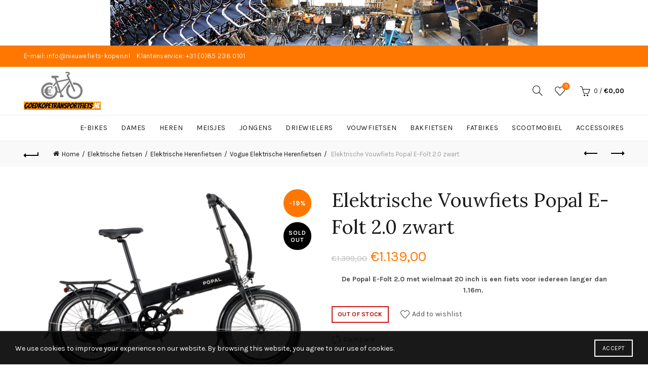

--- FILE ---
content_type: text/html; charset=UTF-8
request_url: https://www.goedkopetransportfiets.nl/transportfietsen/elektrische-vouwfiets-popal-e-folt-2-0-zwart/
body_size: 33040
content:
<!DOCTYPE html>
<html lang="en-US" prefix="og: https://ogp.me/ns#">
<head>
	<meta charset="UTF-8">
	<meta name="viewport" content="width=device-width, initial-scale=1.0, maximum-scale=1.0, user-scalable=no">
	<link rel="profile" href="https://gmpg.org/xfn/11">
	<link rel="pingback" href="https://www.goedkopetransportfiets.nl/xmlrpc.php">

		<style>img:is([sizes="auto" i], [sizes^="auto," i]) { contain-intrinsic-size: 3000px 1500px }</style>
	
<!-- Search Engine Optimization by Rank Math - https://rankmath.com/ -->
<title>Elektrische Vouwfiets Popal E-Folt 2.0 zwart - Nieuwe fiets kopen? H&amp;H Dutch Bikes!</title>
<meta name="description" content="De Popal E-Folt 2.0 met wielmaat 20 inch is een fiets voor iedereen langer dan 1.16m. "/>
<meta name="robots" content="follow, index, max-snippet:-1, max-video-preview:-1, max-image-preview:large"/>
<link rel="canonical" href="https://www.goedkopetransportfiets.nl/transportfietsen/elektrische-vouwfiets-popal-e-folt-2-0-zwart/" />
<meta property="og:locale" content="en_US" />
<meta property="og:type" content="product" />
<meta property="og:title" content="Elektrische Vouwfiets Popal E-Folt 2.0 zwart - Nieuwe fiets kopen? H&amp;H Dutch Bikes!" />
<meta property="og:description" content="De Popal E-Folt 2.0 met wielmaat 20 inch is een fiets voor iedereen langer dan 1.16m. " />
<meta property="og:url" content="https://www.goedkopetransportfiets.nl/transportfietsen/elektrische-vouwfiets-popal-e-folt-2-0-zwart/" />
<meta property="og:site_name" content="Nieuwe fiets kopen? H&amp;H Dutch Bikes!" />
<meta property="og:updated_time" content="2024-08-05T14:40:55+02:00" />
<meta property="og:image" content="https://www.goedkopetransportfiets.nl/wp-content/uploads/2024/08/E-FOLT2.0_POP_E-FO2.0_MATT-BLACK_RVV_1552_1920x1920.png" />
<meta property="og:image:secure_url" content="https://www.goedkopetransportfiets.nl/wp-content/uploads/2024/08/E-FOLT2.0_POP_E-FO2.0_MATT-BLACK_RVV_1552_1920x1920.png" />
<meta property="og:image:width" content="1500" />
<meta property="og:image:height" content="1000" />
<meta property="og:image:alt" content="Elektische vouwfiets compact en licht gewicht" />
<meta property="og:image:type" content="image/png" />
<meta property="product:price:amount" content="1139" />
<meta property="product:price:currency" content="EUR" />
<meta name="twitter:card" content="summary_large_image" />
<meta name="twitter:title" content="Elektrische Vouwfiets Popal E-Folt 2.0 zwart - Nieuwe fiets kopen? H&amp;H Dutch Bikes!" />
<meta name="twitter:description" content="De Popal E-Folt 2.0 met wielmaat 20 inch is een fiets voor iedereen langer dan 1.16m. " />
<meta name="twitter:site" content="@HHDutchBikes" />
<meta name="twitter:creator" content="@HHDutchBikes" />
<meta name="twitter:image" content="https://www.goedkopetransportfiets.nl/wp-content/uploads/2024/08/E-FOLT2.0_POP_E-FO2.0_MATT-BLACK_RVV_1552_1920x1920.png" />
<meta name="twitter:label1" content="Price" />
<meta name="twitter:data1" content="&euro;1.139,00" />
<meta name="twitter:label2" content="Availability" />
<meta name="twitter:data2" content="Out of stock" />
<script type="application/ld+json" class="rank-math-schema">{"@context":"https://schema.org","@graph":[{"@type":"Place","@id":"https://www.goedkopetransportfiets.nl/#place","address":{"@type":"PostalAddress","streetAddress":"Spinozaweg 399","addressLocality":"Rotterdam","addressRegion":"Zuid Holland","postalCode":"3076ET","addressCountry":"NL"}},{"@type":"Organization","@id":"https://www.goedkopetransportfiets.nl/#organization","name":"H&amp;H Dutch Bikes","url":"https://www.goedkopetransportfiets.nl","sameAs":["https://www.facebook.com/pages/HH-Dutch-Bikes/1598507760413239?fref=ts","https://twitter.com/HHDutchBikes"],"address":{"@type":"PostalAddress","streetAddress":"Spinozaweg 399","addressLocality":"Rotterdam","addressRegion":"Zuid Holland","postalCode":"3076ET","addressCountry":"NL"},"logo":{"@type":"ImageObject","@id":"https://www.goedkopetransportfiets.nl/#logo","url":"https://www.goedkopetransportfiets.nl/wp-content/uploads/2015/01/cropped-Logo-HH-Dutch-Bikes-1.png","contentUrl":"https://www.goedkopetransportfiets.nl/wp-content/uploads/2015/01/cropped-Logo-HH-Dutch-Bikes-1.png","caption":"H&amp;H Dutch Bikes","inLanguage":"en-US","width":"471","height":"57"},"contactPoint":[{"@type":"ContactPoint","telephone":"0624814853","contactType":"customer support"},{"@type":"ContactPoint","telephone":"010 845 5542","contactType":"customer support"}],"location":{"@id":"https://www.goedkopetransportfiets.nl/#place"}},{"@type":"WebSite","@id":"https://www.goedkopetransportfiets.nl/#website","url":"https://www.goedkopetransportfiets.nl","name":"H&amp;H Dutch Bikes","publisher":{"@id":"https://www.goedkopetransportfiets.nl/#organization"},"inLanguage":"en-US"},{"@type":"ImageObject","@id":"https://www.goedkopetransportfiets.nl/wp-content/uploads/2024/08/E-FOLT2.0_POP_E-FO2.0_MATT-BLACK_RVV_1552_1920x1920.png","url":"https://www.goedkopetransportfiets.nl/wp-content/uploads/2024/08/E-FOLT2.0_POP_E-FO2.0_MATT-BLACK_RVV_1552_1920x1920.png","width":"1500","height":"1000","caption":"Elektische vouwfiets compact en licht gewicht","inLanguage":"en-US"},{"@type":"ItemPage","@id":"https://www.goedkopetransportfiets.nl/transportfietsen/elektrische-vouwfiets-popal-e-folt-2-0-zwart/#webpage","url":"https://www.goedkopetransportfiets.nl/transportfietsen/elektrische-vouwfiets-popal-e-folt-2-0-zwart/","name":"Elektrische Vouwfiets Popal E-Folt 2.0 zwart - Nieuwe fiets kopen? H&amp;H Dutch Bikes!","datePublished":"2020-10-14T12:23:20+02:00","dateModified":"2024-08-05T14:40:55+02:00","isPartOf":{"@id":"https://www.goedkopetransportfiets.nl/#website"},"primaryImageOfPage":{"@id":"https://www.goedkopetransportfiets.nl/wp-content/uploads/2024/08/E-FOLT2.0_POP_E-FO2.0_MATT-BLACK_RVV_1552_1920x1920.png"},"inLanguage":"en-US"},{"@type":"Product","name":"Elektrische Vouwfiets Popal E-Folt 2.0 zwart - Nieuwe fiets kopen? H&amp;H Dutch Bikes!","description":"De Popal E-Folt 2.0 met wielmaat 20 inch is een fiets voor iedereen langer dan 1.16m.\u00a0","sku":"E-FO2.0 zwart","category":"1 altijd gemonteerd geleverd","mainEntityOfPage":{"@id":"https://www.goedkopetransportfiets.nl/transportfietsen/elektrische-vouwfiets-popal-e-folt-2-0-zwart/#webpage"},"image":[{"@type":"ImageObject","url":"https://www.goedkopetransportfiets.nl/wp-content/uploads/2024/08/E-FOLT2.0_POP_E-FO2.0_MATT-BLACK_RVV_1552_1920x1920.png","height":"1000","width":"1500"},{"@type":"ImageObject","url":"https://www.goedkopetransportfiets.nl/wp-content/uploads/2024/08/E-FOLT2.0_POP_E-FO2.0_MATT-BLACK_DTL2_1551_1920x1920.png","height":"1060","width":"1500"},{"@type":"ImageObject","url":"https://www.goedkopetransportfiets.nl/wp-content/uploads/2024/08/E-FOLT2.0_POP_E-FO2.0_MATT-BLACK_SVV_1549_1920x1920.png","height":"1060","width":"1500"},{"@type":"ImageObject","url":"https://www.goedkopetransportfiets.nl/wp-content/uploads/2024/08/E-FOLT2.0_POP_E-FO2.0_MATT-BLACK_DTL1_1550_1920x1920.png","height":"1000","width":"1500"}],"offers":{"@type":"Offer","price":"1139.00","priceCurrency":"EUR","priceValidUntil":"2027-12-31","availability":"http://schema.org/OutOfStock","itemCondition":"NewCondition","url":"https://www.goedkopetransportfiets.nl/transportfietsen/elektrische-vouwfiets-popal-e-folt-2-0-zwart/","seller":{"@type":"Organization","@id":"https://www.goedkopetransportfiets.nl/","name":"H&amp;H Dutch Bikes","url":"https://www.goedkopetransportfiets.nl","logo":"https://www.goedkopetransportfiets.nl/wp-content/uploads/2015/01/cropped-Logo-HH-Dutch-Bikes-1.png"}},"color":"Grijs, oranje, Zwart","additionalProperty":[{"@type":"PropertyValue","name":"pa_framemaat","value":"45cm [153-162 cm]"},{"@type":"PropertyValue","name":"pa_wielmaat","value":"20 inch [116 - 122 cm]"},{"@type":"PropertyValue","name":"pa_framekleur","value":"Zilver / Grijs, Zwart, Oranje"}],"@id":"https://www.goedkopetransportfiets.nl/transportfietsen/elektrische-vouwfiets-popal-e-folt-2-0-zwart/#richSnippet"}]}</script>
<!-- /Rank Math WordPress SEO plugin -->

<link rel='dns-prefetch' href='//checkout.buckaroo.nl' />
<link rel='dns-prefetch' href='//fonts.googleapis.com' />
<link rel="alternate" type="application/rss+xml" title="Nieuwe fiets kopen? H&amp;H Dutch Bikes! &raquo; Feed" href="https://www.goedkopetransportfiets.nl/feed/" />
<link rel="alternate" type="application/rss+xml" title="Nieuwe fiets kopen? H&amp;H Dutch Bikes! &raquo; Comments Feed" href="https://www.goedkopetransportfiets.nl/comments/feed/" />
<link rel="alternate" type="application/rss+xml" title="Nieuwe fiets kopen? H&amp;H Dutch Bikes! &raquo; Elektrische Vouwfiets Popal E-Folt 2.0 zwart Comments Feed" href="https://www.goedkopetransportfiets.nl/transportfietsen/elektrische-vouwfiets-popal-e-folt-2-0-zwart/feed/" />

<link rel='stylesheet' id='themecomplete-epo-css' href='https://www.goedkopetransportfiets.nl/wp-content/plugins/woocommerce-tm-extra-product-options/assets/css/epo.min.css?ver=6.0.4' type='text/css' media='all' />
<style id='wp-emoji-styles-inline-css' type='text/css'>

	img.wp-smiley, img.emoji {
		display: inline !important;
		border: none !important;
		box-shadow: none !important;
		height: 1em !important;
		width: 1em !important;
		margin: 0 0.07em !important;
		vertical-align: -0.1em !important;
		background: none !important;
		padding: 0 !important;
	}
</style>
<link rel='stylesheet' id='wp-block-library-css' href='https://www.goedkopetransportfiets.nl/wp-includes/css/dist/block-library/style.min.css?ver=1739f3e36a8832610e52f9531aa53e91' type='text/css' media='all' />
<style id='classic-theme-styles-inline-css' type='text/css'>
/*! This file is auto-generated */
.wp-block-button__link{color:#fff;background-color:#32373c;border-radius:9999px;box-shadow:none;text-decoration:none;padding:calc(.667em + 2px) calc(1.333em + 2px);font-size:1.125em}.wp-block-file__button{background:#32373c;color:#fff;text-decoration:none}
</style>
<style id='global-styles-inline-css' type='text/css'>
:root{--wp--preset--aspect-ratio--square: 1;--wp--preset--aspect-ratio--4-3: 4/3;--wp--preset--aspect-ratio--3-4: 3/4;--wp--preset--aspect-ratio--3-2: 3/2;--wp--preset--aspect-ratio--2-3: 2/3;--wp--preset--aspect-ratio--16-9: 16/9;--wp--preset--aspect-ratio--9-16: 9/16;--wp--preset--color--black: #000000;--wp--preset--color--cyan-bluish-gray: #abb8c3;--wp--preset--color--white: #ffffff;--wp--preset--color--pale-pink: #f78da7;--wp--preset--color--vivid-red: #cf2e2e;--wp--preset--color--luminous-vivid-orange: #ff6900;--wp--preset--color--luminous-vivid-amber: #fcb900;--wp--preset--color--light-green-cyan: #7bdcb5;--wp--preset--color--vivid-green-cyan: #00d084;--wp--preset--color--pale-cyan-blue: #8ed1fc;--wp--preset--color--vivid-cyan-blue: #0693e3;--wp--preset--color--vivid-purple: #9b51e0;--wp--preset--gradient--vivid-cyan-blue-to-vivid-purple: linear-gradient(135deg,rgba(6,147,227,1) 0%,rgb(155,81,224) 100%);--wp--preset--gradient--light-green-cyan-to-vivid-green-cyan: linear-gradient(135deg,rgb(122,220,180) 0%,rgb(0,208,130) 100%);--wp--preset--gradient--luminous-vivid-amber-to-luminous-vivid-orange: linear-gradient(135deg,rgba(252,185,0,1) 0%,rgba(255,105,0,1) 100%);--wp--preset--gradient--luminous-vivid-orange-to-vivid-red: linear-gradient(135deg,rgba(255,105,0,1) 0%,rgb(207,46,46) 100%);--wp--preset--gradient--very-light-gray-to-cyan-bluish-gray: linear-gradient(135deg,rgb(238,238,238) 0%,rgb(169,184,195) 100%);--wp--preset--gradient--cool-to-warm-spectrum: linear-gradient(135deg,rgb(74,234,220) 0%,rgb(151,120,209) 20%,rgb(207,42,186) 40%,rgb(238,44,130) 60%,rgb(251,105,98) 80%,rgb(254,248,76) 100%);--wp--preset--gradient--blush-light-purple: linear-gradient(135deg,rgb(255,206,236) 0%,rgb(152,150,240) 100%);--wp--preset--gradient--blush-bordeaux: linear-gradient(135deg,rgb(254,205,165) 0%,rgb(254,45,45) 50%,rgb(107,0,62) 100%);--wp--preset--gradient--luminous-dusk: linear-gradient(135deg,rgb(255,203,112) 0%,rgb(199,81,192) 50%,rgb(65,88,208) 100%);--wp--preset--gradient--pale-ocean: linear-gradient(135deg,rgb(255,245,203) 0%,rgb(182,227,212) 50%,rgb(51,167,181) 100%);--wp--preset--gradient--electric-grass: linear-gradient(135deg,rgb(202,248,128) 0%,rgb(113,206,126) 100%);--wp--preset--gradient--midnight: linear-gradient(135deg,rgb(2,3,129) 0%,rgb(40,116,252) 100%);--wp--preset--font-size--small: 13px;--wp--preset--font-size--medium: 20px;--wp--preset--font-size--large: 36px;--wp--preset--font-size--x-large: 42px;--wp--preset--font-family--inter: "Inter", sans-serif;--wp--preset--font-family--cardo: Cardo;--wp--preset--spacing--20: 0.44rem;--wp--preset--spacing--30: 0.67rem;--wp--preset--spacing--40: 1rem;--wp--preset--spacing--50: 1.5rem;--wp--preset--spacing--60: 2.25rem;--wp--preset--spacing--70: 3.38rem;--wp--preset--spacing--80: 5.06rem;--wp--preset--shadow--natural: 6px 6px 9px rgba(0, 0, 0, 0.2);--wp--preset--shadow--deep: 12px 12px 50px rgba(0, 0, 0, 0.4);--wp--preset--shadow--sharp: 6px 6px 0px rgba(0, 0, 0, 0.2);--wp--preset--shadow--outlined: 6px 6px 0px -3px rgba(255, 255, 255, 1), 6px 6px rgba(0, 0, 0, 1);--wp--preset--shadow--crisp: 6px 6px 0px rgba(0, 0, 0, 1);}:where(.is-layout-flex){gap: 0.5em;}:where(.is-layout-grid){gap: 0.5em;}body .is-layout-flex{display: flex;}.is-layout-flex{flex-wrap: wrap;align-items: center;}.is-layout-flex > :is(*, div){margin: 0;}body .is-layout-grid{display: grid;}.is-layout-grid > :is(*, div){margin: 0;}:where(.wp-block-columns.is-layout-flex){gap: 2em;}:where(.wp-block-columns.is-layout-grid){gap: 2em;}:where(.wp-block-post-template.is-layout-flex){gap: 1.25em;}:where(.wp-block-post-template.is-layout-grid){gap: 1.25em;}.has-black-color{color: var(--wp--preset--color--black) !important;}.has-cyan-bluish-gray-color{color: var(--wp--preset--color--cyan-bluish-gray) !important;}.has-white-color{color: var(--wp--preset--color--white) !important;}.has-pale-pink-color{color: var(--wp--preset--color--pale-pink) !important;}.has-vivid-red-color{color: var(--wp--preset--color--vivid-red) !important;}.has-luminous-vivid-orange-color{color: var(--wp--preset--color--luminous-vivid-orange) !important;}.has-luminous-vivid-amber-color{color: var(--wp--preset--color--luminous-vivid-amber) !important;}.has-light-green-cyan-color{color: var(--wp--preset--color--light-green-cyan) !important;}.has-vivid-green-cyan-color{color: var(--wp--preset--color--vivid-green-cyan) !important;}.has-pale-cyan-blue-color{color: var(--wp--preset--color--pale-cyan-blue) !important;}.has-vivid-cyan-blue-color{color: var(--wp--preset--color--vivid-cyan-blue) !important;}.has-vivid-purple-color{color: var(--wp--preset--color--vivid-purple) !important;}.has-black-background-color{background-color: var(--wp--preset--color--black) !important;}.has-cyan-bluish-gray-background-color{background-color: var(--wp--preset--color--cyan-bluish-gray) !important;}.has-white-background-color{background-color: var(--wp--preset--color--white) !important;}.has-pale-pink-background-color{background-color: var(--wp--preset--color--pale-pink) !important;}.has-vivid-red-background-color{background-color: var(--wp--preset--color--vivid-red) !important;}.has-luminous-vivid-orange-background-color{background-color: var(--wp--preset--color--luminous-vivid-orange) !important;}.has-luminous-vivid-amber-background-color{background-color: var(--wp--preset--color--luminous-vivid-amber) !important;}.has-light-green-cyan-background-color{background-color: var(--wp--preset--color--light-green-cyan) !important;}.has-vivid-green-cyan-background-color{background-color: var(--wp--preset--color--vivid-green-cyan) !important;}.has-pale-cyan-blue-background-color{background-color: var(--wp--preset--color--pale-cyan-blue) !important;}.has-vivid-cyan-blue-background-color{background-color: var(--wp--preset--color--vivid-cyan-blue) !important;}.has-vivid-purple-background-color{background-color: var(--wp--preset--color--vivid-purple) !important;}.has-black-border-color{border-color: var(--wp--preset--color--black) !important;}.has-cyan-bluish-gray-border-color{border-color: var(--wp--preset--color--cyan-bluish-gray) !important;}.has-white-border-color{border-color: var(--wp--preset--color--white) !important;}.has-pale-pink-border-color{border-color: var(--wp--preset--color--pale-pink) !important;}.has-vivid-red-border-color{border-color: var(--wp--preset--color--vivid-red) !important;}.has-luminous-vivid-orange-border-color{border-color: var(--wp--preset--color--luminous-vivid-orange) !important;}.has-luminous-vivid-amber-border-color{border-color: var(--wp--preset--color--luminous-vivid-amber) !important;}.has-light-green-cyan-border-color{border-color: var(--wp--preset--color--light-green-cyan) !important;}.has-vivid-green-cyan-border-color{border-color: var(--wp--preset--color--vivid-green-cyan) !important;}.has-pale-cyan-blue-border-color{border-color: var(--wp--preset--color--pale-cyan-blue) !important;}.has-vivid-cyan-blue-border-color{border-color: var(--wp--preset--color--vivid-cyan-blue) !important;}.has-vivid-purple-border-color{border-color: var(--wp--preset--color--vivid-purple) !important;}.has-vivid-cyan-blue-to-vivid-purple-gradient-background{background: var(--wp--preset--gradient--vivid-cyan-blue-to-vivid-purple) !important;}.has-light-green-cyan-to-vivid-green-cyan-gradient-background{background: var(--wp--preset--gradient--light-green-cyan-to-vivid-green-cyan) !important;}.has-luminous-vivid-amber-to-luminous-vivid-orange-gradient-background{background: var(--wp--preset--gradient--luminous-vivid-amber-to-luminous-vivid-orange) !important;}.has-luminous-vivid-orange-to-vivid-red-gradient-background{background: var(--wp--preset--gradient--luminous-vivid-orange-to-vivid-red) !important;}.has-very-light-gray-to-cyan-bluish-gray-gradient-background{background: var(--wp--preset--gradient--very-light-gray-to-cyan-bluish-gray) !important;}.has-cool-to-warm-spectrum-gradient-background{background: var(--wp--preset--gradient--cool-to-warm-spectrum) !important;}.has-blush-light-purple-gradient-background{background: var(--wp--preset--gradient--blush-light-purple) !important;}.has-blush-bordeaux-gradient-background{background: var(--wp--preset--gradient--blush-bordeaux) !important;}.has-luminous-dusk-gradient-background{background: var(--wp--preset--gradient--luminous-dusk) !important;}.has-pale-ocean-gradient-background{background: var(--wp--preset--gradient--pale-ocean) !important;}.has-electric-grass-gradient-background{background: var(--wp--preset--gradient--electric-grass) !important;}.has-midnight-gradient-background{background: var(--wp--preset--gradient--midnight) !important;}.has-small-font-size{font-size: var(--wp--preset--font-size--small) !important;}.has-medium-font-size{font-size: var(--wp--preset--font-size--medium) !important;}.has-large-font-size{font-size: var(--wp--preset--font-size--large) !important;}.has-x-large-font-size{font-size: var(--wp--preset--font-size--x-large) !important;}
:where(.wp-block-post-template.is-layout-flex){gap: 1.25em;}:where(.wp-block-post-template.is-layout-grid){gap: 1.25em;}
:where(.wp-block-columns.is-layout-flex){gap: 2em;}:where(.wp-block-columns.is-layout-grid){gap: 2em;}
:root :where(.wp-block-pullquote){font-size: 1.5em;line-height: 1.6;}
</style>
<style id='woocommerce-inline-inline-css' type='text/css'>
.woocommerce form .form-row .required { visibility: visible; }
</style>
<link rel='stylesheet' id='buckaroo-custom-styles-css' href='https://www.goedkopetransportfiets.nl/wp-content/plugins/wc-buckaroo-bpe-gateway/library/css/buckaroo-custom.css?ver=4.6.1' type='text/css' media='all' />
<link rel='stylesheet' id='brands-styles-css' href='https://www.goedkopetransportfiets.nl/wp-content/plugins/woocommerce/assets/css/brands.css?ver=9.7.2' type='text/css' media='all' />
<link rel='stylesheet' id='__EPYT__style-css' href='https://www.goedkopetransportfiets.nl/wp-content/plugins/youtube-embed-plus/styles/ytprefs.min.css?ver=14.2.4' type='text/css' media='all' />
<style id='__EPYT__style-inline-css' type='text/css'>

                .epyt-gallery-thumb {
                        width: 33.333%;
                }
                
</style>
<link rel='stylesheet' id='bootstrap-css' href='https://www.goedkopetransportfiets.nl/wp-content/themes/basel/css/bootstrap.min.css?ver=5.8.0' type='text/css' media='all' />
<link rel='stylesheet' id='basel-style-css' href='https://www.goedkopetransportfiets.nl/wp-content/themes/basel/css/parts/base.min.css?ver=5.8.0' type='text/css' media='all' />
<link rel='stylesheet' id='basel-wp-gutenberg-css' href='https://www.goedkopetransportfiets.nl/wp-content/themes/basel/css/parts/wp-gutenberg.min.css?ver=5.8.0' type='text/css' media='all' />
<link rel='stylesheet' id='basel-woo-base-css' href='https://www.goedkopetransportfiets.nl/wp-content/themes/basel/css/parts/woo-base.min.css?ver=5.8.0' type='text/css' media='all' />
<link rel='stylesheet' id='basel-woo-page-single-product-css' href='https://www.goedkopetransportfiets.nl/wp-content/themes/basel/css/parts/woo-page-single-product.min.css?ver=5.8.0' type='text/css' media='all' />
<link rel='stylesheet' id='basel-header-top-bar-css' href='https://www.goedkopetransportfiets.nl/wp-content/themes/basel/css/parts/header-top-bar.min.css?ver=5.8.0' type='text/css' media='all' />
<link rel='stylesheet' id='basel-header-general-css' href='https://www.goedkopetransportfiets.nl/wp-content/themes/basel/css/parts/header-general.min.css?ver=5.8.0' type='text/css' media='all' />
<link rel='stylesheet' id='basel-page-title-css' href='https://www.goedkopetransportfiets.nl/wp-content/themes/basel/css/parts/page-title.min.css?ver=5.8.0' type='text/css' media='all' />
<link rel='stylesheet' id='basel-lib-owl-carousel-css' href='https://www.goedkopetransportfiets.nl/wp-content/themes/basel/css/parts/lib-owl-carousel.min.css?ver=5.8.0' type='text/css' media='all' />
<link rel='stylesheet' id='basel-el-social-icons-css' href='https://www.goedkopetransportfiets.nl/wp-content/themes/basel/css/parts/el-social-icons.min.css?ver=5.8.0' type='text/css' media='all' />
<link rel='stylesheet' id='basel-woo-product-loop-general-css' href='https://www.goedkopetransportfiets.nl/wp-content/themes/basel/css/parts/woo-product-loop-general.min.css?ver=5.8.0' type='text/css' media='all' />
<link rel='stylesheet' id='basel-woo-product-loop-alt-css' href='https://www.goedkopetransportfiets.nl/wp-content/themes/basel/css/parts/woo-product-loop-alt.min.css?ver=5.8.0' type='text/css' media='all' />
<link rel='stylesheet' id='basel-woo-opt-add-to-cart-popup-css' href='https://www.goedkopetransportfiets.nl/wp-content/themes/basel/css/parts/woo-opt-add-to-cart-popup.min.css?ver=5.8.0' type='text/css' media='all' />
<link rel='stylesheet' id='basel-lib-magnific-popup-css' href='https://www.goedkopetransportfiets.nl/wp-content/themes/basel/css/parts/lib-magnific-popup.min.css?ver=5.8.0' type='text/css' media='all' />
<link rel='stylesheet' id='basel-footer-general-css' href='https://www.goedkopetransportfiets.nl/wp-content/themes/basel/css/parts/footer-general.min.css?ver=5.8.0' type='text/css' media='all' />
<link rel='stylesheet' id='basel-lib-photoswipe-css' href='https://www.goedkopetransportfiets.nl/wp-content/themes/basel/css/parts/lib-photoswipe.min.css?ver=5.8.0' type='text/css' media='all' />
<link rel='stylesheet' id='basel-opt-scrolltotop-css' href='https://www.goedkopetransportfiets.nl/wp-content/themes/basel/css/parts/opt-scrolltotop.min.css?ver=5.8.0' type='text/css' media='all' />
<link rel='stylesheet' id='xts-google-fonts-css' href='//fonts.googleapis.com/css?family=Karla%3A200%2C300%2C400%2C500%2C600%2C700%2C800%2C200italic%2C300italic%2C400italic%2C500italic%2C600italic%2C700italic%2C800italic%7CLora%3A400%2C500%2C600%2C700%2C400italic%2C500italic%2C600italic%2C700italic%7CLato%3A100%2C100italic%2C300%2C300italic%2C400%2C400italic%2C700%2C700italic%2C900%2C900italic&#038;ver=5.8.0' type='text/css' media='all' />
<style id='themecomplete-extra-css-inline-css' type='text/css'>
.woocommerce #content table.cart img.epo-upload-image, .woocommerce table.cart img.epo-upload-image, .woocommerce-page #content table.cart img.epo-upload-image, .woocommerce-page table.cart img.epo-upload-image, .epo-upload-image {max-width: 70% !important;max-height: none !important;}
.button.alt, .button.cta, button.alt, button.cta, input[type=button].alt, input[type=button].cta, input[type=reset].alt, input[type=reset].cta, input[type=submit].alt, input[type=submit].cta {

    background-color: #3bb54a;
}
.radio-image-label-inline, .checkbox-image-label-inline {
		margin: 0 !important;
	}
.tc-tooltip  {
    font-size: 14px;
    margin-right: .5em;
    margin-left: 0;
    position: absolute;
}

</style>
<link rel='stylesheet' id='prdctfltr-css' href='https://www.goedkopetransportfiets.nl/wp-content/plugins/prdctfltr/includes/css/styles.css?ver=8.3.0' type='text/css' media='all' />
<script type="text/template" id="tmpl-variation-template">
	<div class="woocommerce-variation-description">{{{ data.variation.variation_description }}}</div>
	<div class="woocommerce-variation-price">{{{ data.variation.price_html }}}</div>
	<div class="woocommerce-variation-availability">{{{ data.variation.availability_html }}}</div>
</script>
<script type="text/template" id="tmpl-unavailable-variation-template">
	<p role="alert">Sorry, this product is unavailable. Please choose a different combination.</p>
</script>
<script type="text/javascript" src="https://www.goedkopetransportfiets.nl/wp-includes/js/jquery/jquery.min.js?ver=3.7.1" id="jquery-core-js"></script>
<script type="text/javascript" src="https://www.goedkopetransportfiets.nl/wp-includes/js/jquery/jquery-migrate.min.js?ver=3.4.1" id="jquery-migrate-js"></script>
<script type="text/javascript" src="https://www.goedkopetransportfiets.nl/wp-includes/js/underscore.min.js?ver=1.13.7" id="underscore-js"></script>
<script type="text/javascript" id="wp-util-js-extra">
/* <![CDATA[ */
var _wpUtilSettings = {"ajax":{"url":"\/wp-admin\/admin-ajax.php"}};
/* ]]> */
</script>
<script type="text/javascript" src="https://www.goedkopetransportfiets.nl/wp-includes/js/wp-util.min.js?ver=1739f3e36a8832610e52f9531aa53e91" id="wp-util-js"></script>
<script type="text/javascript" src="https://www.goedkopetransportfiets.nl/wp-content/plugins/woocommerce/assets/js/jquery-blockui/jquery.blockUI.min.js?ver=2.7.0-wc.9.7.2" id="jquery-blockui-js" data-wp-strategy="defer"></script>
<script type="text/javascript" src="https://www.goedkopetransportfiets.nl/wp-content/plugins/woocommerce/assets/js/zoom/jquery.zoom.min.js?ver=1.7.21-wc.9.7.2" id="zoom-js" defer="defer" data-wp-strategy="defer"></script>
<script type="text/javascript" id="wc-single-product-js-extra">
/* <![CDATA[ */
var wc_single_product_params = {"i18n_required_rating_text":"Please select a rating","i18n_rating_options":["1 of 5 stars","2 of 5 stars","3 of 5 stars","4 of 5 stars","5 of 5 stars"],"i18n_product_gallery_trigger_text":"View full-screen image gallery","review_rating_required":"yes","flexslider":{"rtl":false,"animation":"slide","smoothHeight":true,"directionNav":false,"controlNav":"thumbnails","slideshow":false,"animationSpeed":500,"animationLoop":false,"allowOneSlide":false},"zoom_enabled":"","zoom_options":[],"photoswipe_enabled":"","photoswipe_options":{"shareEl":false,"closeOnScroll":false,"history":false,"hideAnimationDuration":0,"showAnimationDuration":0},"flexslider_enabled":""};
/* ]]> */
</script>
<script type="text/javascript" src="https://www.goedkopetransportfiets.nl/wp-content/plugins/woocommerce/assets/js/frontend/single-product.min.js?ver=9.7.2" id="wc-single-product-js" defer="defer" data-wp-strategy="defer"></script>
<script type="text/javascript" src="https://www.goedkopetransportfiets.nl/wp-content/plugins/woocommerce/assets/js/js-cookie/js.cookie.min.js?ver=2.1.4-wc.9.7.2" id="js-cookie-js" data-wp-strategy="defer"></script>
<script type="text/javascript" id="woocommerce-js-extra">
/* <![CDATA[ */
var woocommerce_params = {"ajax_url":"\/wp-admin\/admin-ajax.php","wc_ajax_url":"\/?wc-ajax=%%endpoint%%","i18n_password_show":"Show password","i18n_password_hide":"Hide password"};
/* ]]> */
</script>
<script type="text/javascript" src="https://www.goedkopetransportfiets.nl/wp-content/plugins/woocommerce/assets/js/frontend/woocommerce.min.js?ver=9.7.2" id="woocommerce-js" defer="defer" data-wp-strategy="defer"></script>
<script type="text/javascript" id="buckaroo_sdk-js-extra">
/* <![CDATA[ */
var buckaroo_global = {"ajax_url":"https:\/\/www.goedkopetransportfiets.nl\/","idin_i18n":{"general_error":"Something went wrong while processing your identification.","bank_required":"You need to select your bank!"},"payByBankLogos":{"ABNANL2A":"https:\/\/www.goedkopetransportfiets.nl\/wp-content\/plugins\/wc-buckaroo-bpe-gateway\/\/library\/buckaroo_images\/ideal\/abnamro.svg","ASNBNL21":"https:\/\/www.goedkopetransportfiets.nl\/wp-content\/plugins\/wc-buckaroo-bpe-gateway\/\/library\/buckaroo_images\/ideal\/asnbank.svg","INGBNL2A":"https:\/\/www.goedkopetransportfiets.nl\/wp-content\/plugins\/wc-buckaroo-bpe-gateway\/\/library\/buckaroo_images\/ideal\/ing.svg","RABONL2U":"https:\/\/www.goedkopetransportfiets.nl\/wp-content\/plugins\/wc-buckaroo-bpe-gateway\/\/library\/buckaroo_images\/ideal\/rabobank.svg","SNSBNL2A":"https:\/\/www.goedkopetransportfiets.nl\/wp-content\/plugins\/wc-buckaroo-bpe-gateway\/\/library\/buckaroo_images\/ideal\/sns.svg","RBRBNL21":"https:\/\/www.goedkopetransportfiets.nl\/wp-content\/plugins\/wc-buckaroo-bpe-gateway\/\/library\/buckaroo_images\/ideal\/regiobank.svg","KNABNL2H":"https:\/\/www.goedkopetransportfiets.nl\/wp-content\/plugins\/wc-buckaroo-bpe-gateway\/\/library\/buckaroo_images\/ideal\/knab.svg","NTSBDEB1":"https:\/\/www.goedkopetransportfiets.nl\/wp-content\/plugins\/wc-buckaroo-bpe-gateway\/\/library\/buckaroo_images\/ideal\/n26.svg"},"creditCardIssuers":[],"locale":"en_US"};
/* ]]> */
</script>
<script type="text/javascript" src="https://checkout.buckaroo.nl/api/buckaroosdk/script?ver=4.6.1" id="buckaroo_sdk-js"></script>
<script type="text/javascript" id="__ytprefs__-js-extra">
/* <![CDATA[ */
var _EPYT_ = {"ajaxurl":"https:\/\/www.goedkopetransportfiets.nl\/wp-admin\/admin-ajax.php","security":"d072ad7882","gallery_scrolloffset":"20","eppathtoscripts":"https:\/\/www.goedkopetransportfiets.nl\/wp-content\/plugins\/youtube-embed-plus\/scripts\/","eppath":"https:\/\/www.goedkopetransportfiets.nl\/wp-content\/plugins\/youtube-embed-plus\/","epresponsiveselector":"[\"iframe.__youtube_prefs_widget__\"]","epdovol":"1","version":"14.2.4","evselector":"iframe.__youtube_prefs__[src], iframe[src*=\"youtube.com\/embed\/\"], iframe[src*=\"youtube-nocookie.com\/embed\/\"]","ajax_compat":"","maxres_facade":"eager","ytapi_load":"light","pause_others":"","stopMobileBuffer":"1","facade_mode":"","not_live_on_channel":""};
/* ]]> */
</script>
<script type="text/javascript" src="https://www.goedkopetransportfiets.nl/wp-content/plugins/youtube-embed-plus/scripts/ytprefs.min.js?ver=14.2.4" id="__ytprefs__-js"></script>
<!--[if lt IE 9]>
<script type="text/javascript" src="https://www.goedkopetransportfiets.nl/wp-content/themes/basel/js/html5.min.js?ver=5.8.0" id="basel_html5shiv-js"></script>
<![endif]-->
<link rel="https://api.w.org/" href="https://www.goedkopetransportfiets.nl/wp-json/" /><link rel="alternate" title="JSON" type="application/json" href="https://www.goedkopetransportfiets.nl/wp-json/wp/v2/product/52850" /><link rel="EditURI" type="application/rsd+xml" title="RSD" href="https://www.goedkopetransportfiets.nl/xmlrpc.php?rsd" />

<link rel='shortlink' href='https://www.goedkopetransportfiets.nl/?p=52850' />
<link rel="alternate" title="oEmbed (JSON)" type="application/json+oembed" href="https://www.goedkopetransportfiets.nl/wp-json/oembed/1.0/embed?url=https%3A%2F%2Fwww.goedkopetransportfiets.nl%2Ftransportfietsen%2Felektrische-vouwfiets-popal-e-folt-2-0-zwart%2F" />
<link rel="alternate" title="oEmbed (XML)" type="text/xml+oembed" href="https://www.goedkopetransportfiets.nl/wp-json/oembed/1.0/embed?url=https%3A%2F%2Fwww.goedkopetransportfiets.nl%2Ftransportfietsen%2Felektrische-vouwfiets-popal-e-folt-2-0-zwart%2F&#038;format=xml" />
<meta name="theme-color" content="">		
		
		
				        <style> 
            	
			/* Shop popup */
			
			.basel-promo-popup {
			   max-width: 900px;
			}
	
            .site-logo {
                width: 20%;
            }    

            .site-logo img {
                max-width: 200px;
                max-height: 95px;
            }    

                            .right-column {
                    width: 250px;
                }  
            
                            .basel-woocommerce-layered-nav .basel-scroll-content {
                    max-height: 280px;
                }
            
			/* header Banner */
			body .header-banner {
				height: 90px;
			}
	
			body.header-banner-display .website-wrapper {
				margin-top:90px;
			}	

            /* Topbar height configs */

			.topbar-menu ul > li {
				line-height: 42px;
			}
			
			.topbar-wrapp,
			.topbar-content:before {
				height: 42px;
			}
			
			.sticky-header-prepared.basel-top-bar-on .header-shop, 
			.sticky-header-prepared.basel-top-bar-on .header-split,
			.enable-sticky-header.basel-header-overlap.basel-top-bar-on .main-header {
				top: 42px;
			}

            /* Header height configs */

            /* Limit logo image height for according to header height */
            .site-logo img {
                max-height: 95px;
            } 

            /* And for sticky header logo also */
            .act-scroll .site-logo img,
            .header-clone .site-logo img {
                max-height: 75px;
            }   

            /* Set sticky headers height for cloned headers based on menu links line height */
            .header-clone .main-nav .menu > li > a {
                height: 75px;
                line-height: 75px;
            } 

            /* Height for switch logos */

            .sticky-header-real:not(.global-header-menu-top) .switch-logo-enable .basel-logo {
                height: 95px;
            }

            .sticky-header-real:not(.global-header-menu-top) .act-scroll .switch-logo-enable .basel-logo {
                height: 75px;
            }

            .sticky-header-real:not(.global-header-menu-top) .act-scroll .switch-logo-enable {
                transform: translateY(-75px);
            }

                            /* Header height for layouts that don't have line height for menu links */
                .wrapp-header {
                    min-height: 95px;
                } 
            
            
            
            
            /* Page headings settings for heading overlap. Calculate on the header height base */

            .basel-header-overlap .title-size-default,
            .basel-header-overlap .title-size-small,
            .basel-header-overlap .title-shop.without-title.title-size-default,
            .basel-header-overlap .title-shop.without-title.title-size-small {
                padding-top: 135px;
            }


            .basel-header-overlap .title-shop.without-title.title-size-large,
            .basel-header-overlap .title-size-large {
                padding-top: 215px;
            }

            @media (max-width: 991px) {

				/* header Banner */
				body .header-banner {
					height: 40px;
				}
	
				body.header-banner-display .website-wrapper {
					margin-top:40px;
				}

	            /* Topbar height configs */
				.topbar-menu ul > li {
					line-height: 38px;
				}
				
				.topbar-wrapp,
				.topbar-content:before {
					height: 38px;
				}
				
				.sticky-header-prepared.basel-top-bar-on .header-shop, 
				.sticky-header-prepared.basel-top-bar-on .header-split,
				.enable-sticky-header.basel-header-overlap.basel-top-bar-on .main-header {
					top: 38px;
				}

                /* Set header height for mobile devices */
                .main-header .wrapp-header {
                    min-height: 60px;
                } 

                /* Limit logo image height for mobile according to mobile header height */
                .site-logo img {
                    max-height: 60px;
                }   

                /* Limit logo on sticky header. Both header real and header cloned */
                .act-scroll .site-logo img,
                .header-clone .site-logo img {
                    max-height: 60px;
                }

                /* Height for switch logos */

                .main-header .switch-logo-enable .basel-logo {
                    height: 60px;
                }

                .sticky-header-real:not(.global-header-menu-top) .act-scroll .switch-logo-enable .basel-logo {
                    height: 60px;
                }

                .sticky-header-real:not(.global-header-menu-top) .act-scroll .switch-logo-enable {
                    transform: translateY(-60px);
                }

                /* Page headings settings for heading overlap. Calculate on the MOBILE header height base */
                .basel-header-overlap .title-size-default,
                .basel-header-overlap .title-size-small,
                .basel-header-overlap .title-shop.without-title.title-size-default,
                .basel-header-overlap .title-shop.without-title.title-size-small {
                    padding-top: 80px;
                }

                .basel-header-overlap .title-shop.without-title.title-size-large,
                .basel-header-overlap .title-size-large {
                    padding-top: 120px;
                }
 
            }

                 
                    </style>
        
        
			<noscript><style>.woocommerce-product-gallery{ opacity: 1 !important; }</style></noscript>
	<style type="text/css">.recentcomments a{display:inline !important;padding:0 !important;margin:0 !important;}</style><style class='wp-fonts-local' type='text/css'>
@font-face{font-family:Inter;font-style:normal;font-weight:300 900;font-display:fallback;src:url('https://www.goedkopetransportfiets.nl/wp-content/plugins/woocommerce/assets/fonts/Inter-VariableFont_slnt,wght.woff2') format('woff2');font-stretch:normal;}
@font-face{font-family:Cardo;font-style:normal;font-weight:400;font-display:fallback;src:url('https://www.goedkopetransportfiets.nl/wp-content/plugins/woocommerce/assets/fonts/cardo_normal_400.woff2') format('woff2');}
</style>
<link rel="icon" href="https://www.goedkopetransportfiets.nl/wp-content/uploads/2015/09/cropped-Naamloos-1-1-32x32.jpg" sizes="32x32" />
<link rel="icon" href="https://www.goedkopetransportfiets.nl/wp-content/uploads/2015/09/cropped-Naamloos-1-1-200x200.jpg" sizes="192x192" />
<link rel="apple-touch-icon" href="https://www.goedkopetransportfiets.nl/wp-content/uploads/2015/09/cropped-Naamloos-1-1-200x200.jpg" />
<meta name="msapplication-TileImage" content="https://www.goedkopetransportfiets.nl/wp-content/uploads/2015/09/cropped-Naamloos-1-1-300x300.jpg" />
<meta name="generator" content="XforWooCommerce.com - Product Filter for WooCommerce"/><style data-type="basel-dynamic-css">.page-title-default{background-color:#ff7700;background-size:cover;background-position:center center;}.topbar-wrapp{background-color:#ff7700;}.main-header{border-style:solid;}.footer-container{background-color:#000000;}body, p, .widget_nav_mega_menu .menu > li > a, 
.mega-navigation .menu > li > a,
.basel-navigation .menu > li.menu-item-design-full-width .sub-sub-menu li a, 
.basel-navigation .menu > li.menu-item-design-sized .sub-sub-menu li a,
.basel-navigation .menu > li.menu-item-design-default .sub-menu li a,
.font-default
		{font-family: "Karla", Arial, Helvetica, sans-serif;}h1 a, h2 a, h3 a, h4 a, h5 a, h6 a, h1, h2, h3, h4, h5, h6, .title, table th,
.wc-tabs li a,
.masonry-filter li a,
.woocommerce .cart-empty,
.basel-navigation .menu > li.menu-item-design-full-width .sub-menu > li > a, 
.basel-navigation .menu > li.menu-item-design-sized .sub-menu > li > a,
.mega-menu-list > li > a,
fieldset legend,
table th,
.basel-empty-compare,
.compare-field,
.compare-value:before,
.color-scheme-dark .info-box-inner h1,
.color-scheme-dark .info-box-inner h2,
.color-scheme-dark .info-box-inner h3,
.color-scheme-dark .info-box-inner h4,
.color-scheme-dark .info-box-inner h5,
.color-scheme-dark .info-box-inner h6

		{font-family: "Karla", Arial, Helvetica, sans-serif;}

.product-title a,
.post-slide .entry-title a,
.category-grid-item .hover-mask h3,
.basel-search-full-screen .basel-search-inner input[type="text"],
.blog-post-loop .entry-title,
.post-title-large-image .entry-title,
.single-product-content .entry-title
		{font-family: "Lora", Arial, Helvetica, sans-serif;}.title-alt, .subtitle, .font-alt, .basel-entry-meta{font-family: "Lato", Arial, Helvetica, sans-serif;font-weight: 400;}.color-primary,.mobile-nav ul li.current-menu-item > a,.main-nav .menu > li.current-menu-item > a,.main-nav .menu > li.onepage-link.current-menu-item > a,.main-nav .menu > li > a:hover,.basel-navigation .menu>li.menu-item-design-default ul li:hover>a,.basel-navigation .menu > li.menu-item-design-full-width .sub-menu li a:hover, .basel-navigation .menu > li.menu-item-design-sized .sub-menu li a:hover,.basel-product-categories.responsive-cateogires li.current-cat > a, .basel-product-categories.responsive-cateogires li.current-cat-parent > a,.basel-product-categories.responsive-cateogires li.current-cat-ancestor > a,.basel-my-account-links a:hover:before,.mega-menu-list > li > a:hover,.mega-menu-list .sub-sub-menu li a:hover,a[href^=tel],.topbar-menu ul > li > .sub-menu-dropdown li > a:hover,.btn.btn-color-primary.btn-style-bordered,.button.btn-color-primary.btn-style-bordered,button.btn-color-primary.btn-style-bordered,.added_to_cart.btn-color-primary.btn-style-bordered,input[type=submit].btn-color-primary.btn-style-bordered,a.login-to-prices-msg,a.login-to-prices-msg:hover,.basel-dark .single-product-content .entry-summary .yith-wcwl-add-to-wishlist .yith-wcwl-wishlistaddedbrowse a:before, .basel-dark .single-product-content .entry-summary .yith-wcwl-add-to-wishlist .yith-wcwl-wishlistexistsbrowse a:before,.basel-dark .read-more-section .btn-read-more,.basel-dark .basel-load-more,.basel-dark .color-primary,.basel-hover-link .swap-elements .btn-add a,.basel-hover-link .swap-elements .btn-add a:hover,.blog-post-loop .entry-title a:hover,.blog-post-loop.sticky .entry-title:before,.post-slide .entry-title a:hover,.comments-area .reply a,.single-post-navigation a:hover,blockquote footer:before,blockquote cite,.format-quote .entry-content blockquote cite, .format-quote .entry-content blockquote cite a,.basel-entry-meta .meta-author a,.search-no-results.woocommerce .site-content:before,.search-no-results .not-found .entry-header:before,.login-form-footer .lost_password:hover,.error404 .page-title,.menu-label-new:after,.widget_shopping_cart .product_list_widget li .quantity .amount,.product_list_widget li ins .amount,.price ins > .amount,.price ins,.single-product .price,.single-product .price .amount,.popup-quick-view .price,.popup-quick-view .price .amount,.basel-products-nav .product-short .price,.basel-products-nav .product-short .price .amount,.star-rating span:before,.comment-respond .stars a:hover:after,.comment-respond .stars a.active:after,.single-product-content .comment-form .stars span a:hover,.single-product-content .comment-form .stars span a.active,.tabs-layout-accordion .basel-tab-wrapper .basel-accordion-title:hover,.tabs-layout-accordion .basel-tab-wrapper .basel-accordion-title.active,.single-product-content .woocommerce-product-details__short-description ul > li:before, .single-product-content #tab-description ul > li:before, .blog-post-loop .entry-content ul > li:before, .comments-area .comment-list li ul > li:before,.brands-list .brand-item a:hover,.footer-container .footer-widget-collapse.footer-widget-opened .widget-title:after,.sidebar-widget li a:hover, .filter-widget li a:hover,.sidebar-widget li > ul li a:hover, .filter-widget li > ul li a:hover,.basel-price-filter ul li a:hover .amount,.basel-hover-effect-4 .swap-elements > a,.basel-hover-effect-4 .swap-elements > a:hover,.product-grid-item .basel-product-cats a:hover, .product-grid-item .basel-product-brands-links a:hover,.wishlist_table tr td.product-price ins .amount,.basel-buttons .product-compare-button > a.added:before,.basel-buttons .basel-wishlist-btn > a.added:before,.single-product-content .entry-summary .yith-wcwl-add-to-wishlist a:hover,.single-product-content .container .entry-summary .yith-wcwl-add-to-wishlist a:hover:before,.single-product-content .entry-summary .yith-wcwl-add-to-wishlist .yith-wcwl-wishlistaddedbrowse a:before, .single-product-content .entry-summary .yith-wcwl-add-to-wishlist .yith-wcwl-wishlistexistsbrowse a:before,.single-product-content .entry-summary .yith-wcwl-add-to-wishlist .yith-wcwl-add-button.feid-in > a:before,.basel-sticky-btn .basel-sticky-btn-wishlist a.added, .basel-sticky-btn .basel-sticky-btn-wishlist a:hover,.single-product-content .entry-summary .wishlist-btn-wrapper a:hover,.single-product-content .entry-summary .wishlist-btn-wrapper a:hover:before,.single-product-content .entry-summary .wishlist-btn-wrapper a.added:before,.vendors-list ul li a:hover,.product-list-item .product-list-buttons .basel-wishlist-btn a:hover,.product-list-item .product-list-buttons .product-compare-button a:hover,.product-list-item .product-list-buttons .basel-wishlist-btn > a.added:before,.product-list-item .product-list-buttons .product-compare-button > a.added:before,.basel-sticky-btn .basel-sticky-btn-compare a.added, .basel-sticky-btn .basel-sticky-btn-compare a:hover,.single-product-content .entry-summary .compare-btn-wrapper a:hover,.single-product-content .entry-summary .compare-btn-wrapper a:hover:before,.single-product-content .entry-summary .compare-btn-wrapper a.added:before,.single-product-content .entry-summary .basel-sizeguide-btn:hover,.single-product-content .entry-summary .basel-sizeguide-btn:hover:before,.blog-post-loop .entry-content ul li:before,.basel-menu-price .menu-price-price,.basel-menu-price.cursor-pointer:hover .menu-price-title,.comments-area #cancel-comment-reply-link:hover,.comments-area .comment-body .comment-edit-link:hover,.popup-quick-view .entry-summary .entry-title a:hover,.wpb_text_column ul:not(.social-icons) > li:before,.widget_product_categories .basel-cats-toggle:hover,.widget_product_categories .toggle-active,.widget_product_categories li.current-cat-parent > a, .widget_product_categories li.current-cat > a,.woocommerce-checkout-review-order-table tfoot .order-total td .amount,.widget_shopping_cart .product_list_widget li .remove:hover,.basel-active-filters .widget_layered_nav_filters ul li a .amount,.title-wrapper.basel-title-color-primary .title-subtitle,.widget_shopping_cart .widget_shopping_cart_content > .total .amount,.color-scheme-light .vc_tta-tabs.vc_tta-tabs-position-top.vc_tta-style-classic .vc_tta-tab.vc_active > a,.wpb-js-composer .vc_tta.vc_general.vc_tta-style-classic .vc_tta-tab.vc_active > a,.basel-free-progress-bar .amount{color:#ff7700;}.wishlist-info-widget .icon-count,.compare-info-widget .icon-count,.basel-toolbar-compare .compare-count,.basel-cart-design-2 > a .basel-cart-number,.basel-cart-design-3 > a .basel-cart-number,.basel-sticky-sidebar-opener:not(.sticky-toolbar):hover,.btn.btn-color-primary,.button.btn-color-primary,button.btn-color-primary,.added_to_cart.btn-color-primary,input[type=submit].btn-color-primary,.btn.btn-color-primary:hover,.button.btn-color-primary:hover,button.btn-color-primary:hover,.added_to_cart.btn-color-primary:hover,input[type=submit].btn-color-primary:hover,.btn.btn-color-primary.btn-style-bordered:hover,.button.btn-color-primary.btn-style-bordered:hover,button.btn-color-primary.btn-style-bordered:hover,.added_to_cart.btn-color-primary.btn-style-bordered:hover,input[type=submit].btn-color-primary.btn-style-bordered:hover,.widget_shopping_cart .widget_shopping_cart_content .buttons .checkout,.widget_shopping_cart .widget_shopping_cart_content .buttons .checkout:hover,.basel-search-dropdown .basel-search-wrapper .basel-search-inner form button,.basel-search-dropdown .basel-search-wrapper .basel-search-inner form button:hover,.no-results .searchform #searchsubmit,.no-results .searchform #searchsubmit:hover,.comments-area .comment-respond input[type=submit],.comments-area .comment-respond input[type=submit]:hover,.woocommerce .cart-collaterals .cart_totals .wc-proceed-to-checkout > a.button,.woocommerce .cart-collaterals .cart_totals .wc-proceed-to-checkout > a.button:hover,.woocommerce .checkout_coupon .button,.woocommerce .checkout_coupon .button:hover,.woocommerce .place-order button,.woocommerce .place-order button:hover,.woocommerce-order-pay #order_review .button,.woocommerce-order-pay #order_review .button:hover,.woocommerce-account button[name=track],.woocommerce-account button[name=track]:hover,.woocommerce-account button[name=save_account_details],.woocommerce-account button[name=save_account_details]:hover,.woocommerce-account button[name=save_address],.woocommerce-account button[name=save_address]:hover,.search-no-results .not-found .entry-content .searchform #searchsubmit,.search-no-results .not-found .entry-content .searchform #searchsubmit:hover,.error404 .page-content > .searchform #searchsubmit,.error404 .page-content > .searchform #searchsubmit:hover,.return-to-shop .button,.return-to-shop .button:hover,.basel-hover-excerpt .btn-add a,.basel-hover-excerpt .btn-add a:hover,.basel-hover-standard .btn-add > a,.basel-hover-standard .btn-add > a:hover,.basel-price-table .basel-plan-footer > a,.basel-price-table .basel-plan-footer > a:hover,.basel-pf-btn button,.basel-pf-btn button:hover,.basel-info-box.box-style-border .info-btn-wrapper a,.basel-info-box.box-style-border .info-btn-wrapper a:hover,.basel-info-box2.box-style-border .info-btn-wrapper a,.basel-info-box2.box-style-border .info-btn-wrapper a:hover,.basel-hover-quick .woocommerce-variation-add-to-cart .button,.basel-hover-quick .woocommerce-variation-add-to-cart .button:hover,.product-list-item .product-list-buttons > a,.product-list-item .product-list-buttons > a:hover,.wpb_video_wrapper .button-play,.pswp__share--download:hover,.basel-navigation .menu > li.callto-btn > a,.basel-navigation .menu > li.callto-btn > a:hover,.basel-dark .basel-load-more:hover,.basel-dark .basel-load-more.load-on-click + .basel-load-more-loader,.basel-dark .feedback-form .wpcf7-submit,.basel-dark .mc4wp-form input[type=submit],.basel-dark .single_add_to_cart_button,.basel-dark .basel-compare-col .add_to_cart_button,.basel-dark .basel-compare-col .added_to_cart,.basel-dark .basel-sticky-btn .basel-sticky-add-to-cart,.basel-dark .single-product-content .comment-form .form-submit input[type=submit],.basel-dark .basel-registration-page .basel-switch-to-register,.basel-dark .register .button, .basel-dark .login .button,.basel-dark .lost_reset_password .button,.basel-dark .wishlist_table tr td.product-add-to-cart > .add_to_cart.button, .basel-dark .woocommerce .cart-actions .coupon .button,.basel-dark .feedback-form .wpcf7-submit:hover,.basel-dark .mc4wp-form input[type=submit]:hover,.basel-dark .single_add_to_cart_button:hover,.basel-dark .basel-compare-col .add_to_cart_button:hover,.basel-dark .basel-compare-col .added_to_cart:hover,.basel-dark .basel-sticky-btn .basel-sticky-add-to-cart:hover,.basel-dark .single-product-content .comment-form .form-submit input[type=submit]:hover,.basel-dark .basel-registration-page .basel-switch-to-register:hover, .basel-dark .register .button:hover, .basel-dark .login .button:hover, .basel-dark .lost_reset_password .button:hover, .basel-dark .wishlist_table tr td.product-add-to-cart > .add_to_cart.button:hover,.basel-dark .woocommerce .cart-actions .coupon .button:hover,.basel-progress-bar .progress-bar,.widget_price_filter .ui-slider .ui-slider-handle:after,.widget_price_filter .ui-slider .ui-slider-range,.widget_tag_cloud .tagcloud a:hover,.widget_product_tag_cloud .tagcloud a:hover,div.bbp-submit-wrapper button,div.bbp-submit-wrapper button:hover,#bbpress-forums .bbp-search-form #bbp_search_submit,#bbpress-forums .bbp-search-form #bbp_search_submit:hover,body .select2-container--default .select2-results__option--highlighted[aria-selected], .basel-add-img-msg:before,.product-video-button a:hover:before, .product-360-button a:hover:before,.mobile-nav ul li .up-icon,.scrollToTop:hover,.basel-sticky-filter-btn:hover,.categories-opened li a:active,.basel-price-table .basel-plan-price,.header-categories .secondary-header .mega-navigation,.widget_nav_mega_menu,.meta-post-categories,.slider-title:before,.title-wrapper.basel-title-style-simple .title:after,.menu-label-new,.product-label.onsale,.color-scheme-light .vc_tta-tabs.vc_tta-tabs-position-top.vc_tta-style-classic .vc_tta-tab.vc_active > a span:after,.wpb-js-composer .vc_tta.vc_general.vc_tta-style-classic .vc_tta-tab.vc_active > a span:after,.portfolio-with-bg-alt .portfolio-entry:hover .entry-header > .portfolio-info{background-color:#ff7700;}.btn.btn-color-primary,.button.btn-color-primary,button.btn-color-primary,.added_to_cart.btn-color-primary,input[type=submit].btn-color-primary,.btn.btn-color-primary:hover,.button.btn-color-primary:hover,button.btn-color-primary:hover,.added_to_cart.btn-color-primary:hover,input[type=submit].btn-color-primary:hover,.btn.btn-color-primary.btn-style-bordered:hover,.button.btn-color-primary.btn-style-bordered:hover,button.btn-color-primary.btn-style-bordered:hover,.widget_shopping_cart .widget_shopping_cart_content .buttons .checkout,.widget_shopping_cart .widget_shopping_cart_content .buttons .checkout:hover,.basel-search-dropdown .basel-search-wrapper .basel-search-inner form button,.basel-search-dropdown .basel-search-wrapper .basel-search-inner form button:hover,.comments-area .comment-respond input[type=submit],.comments-area .comment-respond input[type=submit]:hover,.sidebar-container .mc4wp-form input[type=submit],.sidebar-container .mc4wp-form input[type=submit]:hover,.footer-container .mc4wp-form input[type=submit],.footer-container .mc4wp-form input[type=submit]:hover,.filters-area .mc4wp-form input[type=submit],.filters-area .mc4wp-form input[type=submit]:hover,.woocommerce .cart-collaterals .cart_totals .wc-proceed-to-checkout > a.button,.woocommerce .cart-collaterals .cart_totals .wc-proceed-to-checkout > a.button:hover,.woocommerce .checkout_coupon .button,.woocommerce .checkout_coupon .button:hover,.woocommerce .place-order button,.woocommerce .place-order button:hover,.woocommerce-order-pay #order_review .button,.woocommerce-order-pay #order_review .button:hover,.woocommerce-account button[name=track],.woocommerce-account button[name=track]:hover,.woocommerce-account button[name=save_account_details],.woocommerce-account button[name=save_account_details]:hover,.woocommerce-account button[name=save_address],.woocommerce-account button[name=save_address]:hover,.woocommerce-page button[name=save_address]:hover,.search-no-results .not-found .entry-content .searchform #searchsubmit,.search-no-results .not-found .entry-content .searchform #searchsubmit:hover,.error404 .page-content > .searchform #searchsubmit,.error404 .page-content > .searchform #searchsubmit:hover,.no-results .searchform #searchsubmit,.no-results .searchform #searchsubmit:hover,.return-to-shop .button,.return-to-shop .button:hover,.basel-hover-excerpt .btn-add a,.basel-hover-excerpt .btn-add a:hover,.basel-hover-standard .btn-add > a,.basel-hover-standard .btn-add > a:hover,.basel-price-table .basel-plan-footer > a,.basel-price-table .basel-plan-footer > a:hover,.basel-pf-btn button,.basel-pf-btn button:hover,body .basel-info-box.box-style-border .info-btn-wrapper a,body .basel-info-box.box-style-border .info-btn-wrapper a:hover,body .basel-info-box2.box-style-border .info-btn-wrapper a,body .basel-info-box2.box-style-border .info-btn-wrapper a:hover,.basel-hover-quick .woocommerce-variation-add-to-cart .button,.basel-hover-quick .woocommerce-variation-add-to-cart .button:hover,.product-list-item .product-list-buttons > a,.product-list-item .product-list-buttons > a:hover,body .wpb_video_wrapper .button-play,.woocommerce-store-notice__dismiss-link:hover,.basel-compare-table .compare-loader:after,.basel-sticky-sidebar-opener:not(.sticky-toolbar):hover,.basel-dark .read-more-section .btn-read-more,.basel-dark .basel-load-more,.basel-dark .basel-load-more:hover,.basel-dark .feedback-form .wpcf7-submit,.basel-dark .mc4wp-form input[type=submit],.basel-dark .single_add_to_cart_button,.basel-dark .basel-compare-col .add_to_cart_button,.basel-dark .basel-compare-col .added_to_cart,.basel-dark .basel-sticky-btn .basel-sticky-add-to-cart,.basel-dark .single-product-content .comment-form .form-submit input[type=submit],.basel-dark .basel-registration-page .basel-switch-to-register,.basel-dark .register .button, .basel-dark .login .button,.basel-dark .lost_reset_password .button,.basel-dark .wishlist_table tr td.product-add-to-cart > .add_to_cart.button, .basel-dark .woocommerce .cart-actions .coupon .button,.basel-dark .feedback-form .wpcf7-submit:hover,.basel-dark .mc4wp-form input[type=submit]:hover,.basel-dark .single_add_to_cart_button:hover,.basel-dark .basel-compare-col .add_to_cart_button:hover,.basel-dark .basel-compare-col .added_to_cart:hover,.basel-dark .basel-sticky-btn .basel-sticky-add-to-cart:hover,.basel-dark .single-product-content .comment-form .form-submit input[type=submit]:hover,.basel-dark .basel-registration-page .basel-switch-to-register:hover,.basel-dark .register .button:hover, .basel-dark .login .button:hover,.basel-dark .lost_reset_password .button:hover,.basel-dark .wishlist_table tr td.product-add-to-cart > .add_to_cart.button:hover,.basel-dark .woocommerce .cart-actions .coupon .button:hover,.cookies-buttons .cookies-accept-btn:hover,.blockOverlay:after,.widget_shopping_cart li.basel-loading:after,.basel-price-table:hover,.title-shop .nav-shop ul li a:after,.widget_tag_cloud .tagcloud a:hover,.widget_product_tag_cloud .tagcloud a:hover,div.bbp-submit-wrapper button,div.bbp-submit-wrapper button:hover,#bbpress-forums .bbp-search-form #bbp_search_submit,#bbpress-forums .bbp-search-form #bbp_search_submit:hover,.basel-hover-link .swap-elements .btn-add a,.basel-hover-link .swap-elements .btn-add a:hover,.basel-hover-link .swap-elements .btn-add a.loading:after,.scrollToTop:hover, .basel-sticky-filter-btn:hover,blockquote{border-color:#ff7700;}.with-animation .info-box-icon svg path,.single-product-content .entry-summary .basel-sizeguide-btn:hover svg{stroke:#ff7700;}.btn.btn-color-alt.btn-style-bordered, .button.btn-color-alt.btn-style-bordered, button.btn-color-alt.btn-style-bordered, .added_to_cart.btn-color-alt.btn-style-bordered, input[type=submit].btn-color-alt.btn-style-bordered,.title-wrapper.basel-title-color-alt .title-subtitle{color:#FBBC34;}.btn.btn-color-alt, .button.btn-color-alt, button.btn-color-alt, .added_to_cart.btn-color-alt, input[type=submit].btn-color-alt,.btn.btn-color-alt:hover,.button.btn-color-alt:hover,button.btn-color-alt:hover,.added_to_cart.btn-color-alt:hover,input[type=submit].btn-color-alt:hover,.btn.btn-color-alt.btn-style-bordered:hover,.button.btn-color-alt.btn-style-bordered:hover,button.btn-color-alt.btn-style-bordered:hover,.added_to_cart.btn-color-alt.btn-style-bordered:hover,input[type=submit].btn-color-alt.btn-style-bordered:hover,.widget_nav_mega_menu .menu > li:hover, .mega-navigation .menu > li:hover{background-color:#FBBC34;}.btn.btn-color-alt,.button.btn-color-alt,button.btn-color-alt,.added_to_cart.btn-color-alt,input[type=submit].btn-color-alt,.btn.btn-color-alt:hover,.button.btn-color-alt:hover,button.btn-color-alt:hover,.added_to_cart.btn-color-alt:hover,input[type=submit].btn-color-alt:hover,.btn.btn-color-alt.btn-style-bordered:hover,.button.btn-color-alt.btn-style-bordered:hover,button.btn-color-alt.btn-style-bordered:hover,.added_to_cart.btn-color-alt.btn-style-bordered:hover,input[type=submit].btn-color-alt.btn-style-bordered:hover{border-color:#FBBC34;}.button, 
button, 
input[type=submit],
html .yith-woocompare-widget a.button.compare,
html .basel-dark .basel-registration-page .basel-switch-to-register,
html .basel-dark .login .button,
html .basel-dark .register .button,
html .basel-dark .widget_shopping_cart .buttons a,
html .basel-dark .yith-woocompare-widget a.button.compare,
html .basel-dark .widget_price_filter .price_slider_amount .button,
html .basel-dark .woocommerce-widget-layered-nav-dropdown__submit,
html .basel-dark .basel-widget-layered-nav-dropdown__submit,
html .basel-dark .woocommerce .cart-actions input[name="update_cart"]{background-color:#ECECEC;}.button, 
button, 
input[type=submit],
html .yith-woocompare-widget a.button.compare,
html .basel-dark .basel-registration-page .basel-switch-to-register,
html .basel-dark .login .button,
html .basel-dark .register .button,
html .basel-dark .widget_shopping_cart .buttons a,
html .basel-dark .yith-woocompare-widget a.button.compare,
html .basel-dark .widget_price_filter .price_slider_amount .button,
html .basel-dark .woocommerce-widget-layered-nav-dropdown__submit,
html .basel-dark .basel-widget-layered-nav-dropdown__submit,
html .basel-dark .woocommerce .cart-actions input[name="update_cart"]{border-color:#ECECEC;}.button:hover, 
button:hover, 
input[type=submit]:hover,
html .yith-woocompare-widget a.button.compare:hover,
html .basel-dark .basel-registration-page .basel-switch-to-register:hover,
html .basel-dark .login .button:hover,
html .basel-dark .register .button:hover,
html .basel-dark .widget_shopping_cart .buttons a:hover,
html .basel-dark .yith-woocompare-widget a.button.compare:hover,
html .basel-dark .widget_price_filter .price_slider_amount .button:hover,
html .basel-dark .woocommerce-widget-layered-nav-dropdown__submit:hover,
html .basel-dark .basel-widget-layered-nav-dropdown__submit:hover,
html .basel-dark .woocommerce .cart-actions input[name="update_cart"]:hover{background-color:#3E3E3E;}.button:hover, 
button:hover, 
input[type=submit]:hover,
html .yith-woocompare-widget a.button.compare:hover,
html .basel-dark .basel-registration-page .basel-switch-to-register:hover,
html .basel-dark .login .button:hover,
html .basel-dark .register .button:hover,
html .basel-dark .widget_shopping_cart .buttons a:hover,
html .basel-dark .yith-woocompare-widget a.button.compare:hover,
html .basel-dark .widget_price_filter .price_slider_amount .button:hover,
html .basel-dark .woocommerce-widget-layered-nav-dropdown__submit:hover,
html .basel-dark .basel-widget-layered-nav-dropdown__submit:hover,
html .basel-dark .woocommerce .cart-actions input[name="update_cart"]:hover{border-color:#3E3E3E;}html .basel-hover-alt .btn-add>a{color:#000;}html .single_add_to_cart_button,
html .basel-sticky-btn .basel-sticky-add-to-cart,
html .woocommerce .cart-actions .coupon .button,
html .added_to_cart.btn-color-black, 
html input[type=submit].btn-color-black,
html .wishlist_table tr td.product-add-to-cart>.add_to_cart.button,
html .basel-hover-quick .quick-shop-btn > a,
html table.compare-list tr.add-to-cart td a,
html .basel-compare-col .add_to_cart_button, 
html .basel-compare-col .added_to_cart{background-color:#000;}html .single_add_to_cart_button,
html .basel-sticky-btn .basel-sticky-add-to-cart,
html .woocommerce .cart-actions .coupon .button,
html .added_to_cart.btn-color-black, 
html input[type=submit].btn-color-black,
html .wishlist_table tr td.product-add-to-cart>.add_to_cart.button,
html .basel-hover-quick .quick-shop-btn > a,
html table.compare-list tr.add-to-cart td a,
html .basel-compare-col .add_to_cart_button, 
html .basel-compare-col .added_to_cart{border-color:#000;}html .basel-hover-alt .btn-add>a:hover{color:#333;}html .single_add_to_cart_button:hover,
html .basel-sticky-btn .basel-sticky-add-to-cart:hover,
html .woocommerce .cart-actions .coupon .button:hover,
html .added_to_cart.btn-color-black:hover, 
html input[type=submit].btn-color-black:hover,
html .wishlist_table tr td.product-add-to-cart>.add_to_cart.button:hover,
html .basel-hover-quick .quick-shop-btn > a:hover,
html table.compare-list tr.add-to-cart td a:hover,
html .basel-compare-col .add_to_cart_button:hover, 
html .basel-compare-col .added_to_cart:hover{background-color:#333;}html .single_add_to_cart_button:hover,
html .basel-sticky-btn .basel-sticky-add-to-cart:hover,
html .woocommerce .cart-actions .coupon .button:hover,
html .added_to_cart.btn-color-black:hover, 
html input[type=submit].btn-color-black:hover,
html .wishlist_table tr td.product-add-to-cart>.add_to_cart.button:hover,
html .basel-hover-quick .quick-shop-btn > a:hover,
html table.compare-list tr.add-to-cart td a:hover,
html .basel-compare-col .add_to_cart_button:hover, 
html .basel-compare-col .added_to_cart:hover{border-color:#333;}@font-face {
			font-weight: normal;
			font-style: normal;
			font-family: "simple-line-icons";
			src: url("//www.goedkopetransportfiets.nl/wp-content/themes/basel/fonts/Simple-Line-Icons.woff2?v=5.8.0") format("woff2"),
			url("//www.goedkopetransportfiets.nl/wp-content/themes/basel/fonts/Simple-Line-Icons.woff?v=5.8.0") format("woff");}@font-face {
			font-weight: normal;
			font-style: normal;
			font-family: "basel-font";
			src: url("//www.goedkopetransportfiets.nl/wp-content/themes/basel/fonts/basel-font.woff2?v=5.8.0") format("woff2"),
			url("//www.goedkopetransportfiets.nl/wp-content/themes/basel/fonts/basel-font.woff?v=5.8.0") format("woff");}</style><script class="tm-hidden" type="text/template" id="tmpl-tc-cart-options-popup">
	<div class='header'>
		<h3>{{{ data.title }}}</h3>
	</div>
	<div id='{{{ data.id }}}' class='float-editbox'>{{{ data.html }}}</div>
	<div class='footer'>
		<div class='inner'>
			<span class='tm-button button button-secondary button-large floatbox-cancel'>{{{ data.close }}}</span>
		</div>
	</div>
</script>
<script class="tm-hidden" type="text/template" id="tmpl-tc-lightbox">
	<div class="tc-lightbox-wrap">
		<span class="tc-lightbox-button tcfa tcfa-search tc-transition tcinit"></span>
	</div>
</script>
<script class="tm-hidden" type="text/template" id="tmpl-tc-lightbox-zoom">
	<span class="tc-lightbox-button-close tcfa tcfa-times"></span>
	{{{ data.img }}}
</script>
<script class="tm-hidden" type="text/template" id="tmpl-tc-final-totals">
	<dl class="tm-extra-product-options-totals tm-custom-price-totals">
		<# if (data.show_unit_price==true){ #>		<dt class="tm-unit-price">{{{ data.unit_price }}}</dt>
		<dd class="tm-unit-price">
			<span class="price amount options">{{{ data.formatted_unit_price }}}</span>
		</dd>		<# } #>
		<# if (data.show_options_vat==true){ #>		<dt class="tm-vat-options-totals">{{{ data.options_vat_total }}}</dt>
		<dd class="tm-vat-options-totals">
			<span class="price amount options">{{{ data.formatted_vat_options_total }}}</span>
		</dd>		<# } #>
		<# if (data.show_options_total==true){ #>		<dt class="tm-options-totals">{{{ data.options_total }}}</dt>
		<dd class="tm-options-totals">
			<span class="price amount options">{{{ data.formatted_options_total }}}</span>
		</dd>		<# } #>
		<# if (data.show_fees_total==true){ #>		<dt class="tm-fee-totals">{{{ data.fees_total }}}</dt>
		<dd class="tm-fee-totals">
			<span class="price amount fees">{{{ data.formatted_fees_total }}}</span>
		</dd>		<# } #>
		<# if (data.show_extra_fee==true){ #>		<dt class="tm-extra-fee">{{{ data.extra_fee }}}</dt>
		<dd class="tm-extra-fee">
			<span class="price amount options extra-fee">{{{ data.formatted_extra_fee }}}</span>
		</dd>		<# } #>
		<# if (data.show_final_total==true){ #>		<dt class="tm-final-totals">{{{ data.final_total }}}</dt>
		<dd class="tm-final-totals">
			<span class="price amount final">{{{ data.formatted_final_total }}}</span>
		</dd>		<# } #>
			</dl>
</script>
<script class="tm-hidden" type="text/template" id="tmpl-tc-price">
	<span class="amount">{{{ data.price.price }}}</span>
</script>
<script class="tm-hidden" type="text/template" id="tmpl-tc-sale-price">
	<del>
		<span class="tc-original-price amount">{{{ data.price.original_price }}}</span>
	</del>
	<ins>
		<span class="amount">{{{ data.price.price }}}</span>
	</ins>
</script>
<script class="tm-hidden" type="text/template" id="tmpl-tc-section-pop-link">
	<div id="tm-section-pop-up" class="tm-extra-product-options flasho tc-wrapper tm-section-pop-up single tm-animated appear">
		<div class='header'><h3>{{{ data.title }}}</h3></div>
		<div class="float-editbox" id="tc-floatbox-content"></div>
		<div class='footer'>
			<div class='inner'>
				<span class='tm-button button button-secondary button-large floatbox-cancel'>{{{ data.close }}}</span>
			</div>
		</div>
	</div>
</script>
<script class="tm-hidden" type="text/template" id="tmpl-tc-floating-box-nks">
	<# if (data.values.length) {#>
	{{{ data.html_before }}}
	<div class="tc-row tm-fb-labels">
		<span class="tc-cell tc-col-3 tm-fb-title">{{{ data.option_label }}}</span>
		<span class="tc-cell tc-col-3 tm-fb-value">{{{ data.option_value }}}</span>
		<span class="tc-cell tc-col-3 tm-fb-quantity">{{{ data.option__qty }}}</span>
		<span class="tc-cell tc-col-3 tm-fb-price">{{{ data.option_lpric }}}</span>
	</div>
	<# for (var i = 0; i < data.values.length; i++) { #>
		<# if (data.values[i].label_show=='' || data.values[i].value_show=='') {#>
	<div class="tc-row">
			<# if (data.values[i].label_show=='') {#>
		<span class="tc-cell tc-col-3 tm-fb-title">{{{ data.values[i].title }}}</span>
			<# } #>
			<# if (data.values[i].value_show=='') {#>
		<span class="tc-cell tc-col-3 tm-fb-value">{{{ data.values[i].value }}}</span>
			<# } #>
		<span class="tc-cell tc-col-3 tm-fb-quantity">{{{ data.values[i].quantity }}}</span>
		<span class="tc-cell tc-col-3 tm-fb-price">{{{ data.values[i].price }}}</span>
	</div>
		<# } #>
	<# } #>
	{{{ data.html_after }}}
	{{{ data.totals }}}
	<# }#>
</script>
<script class="tm-hidden" type="text/template" id="tmpl-tc-floating-box">
	<# if (data.values.length) {#>
	{{{ data.html_before }}}
	<dl class="tm-fb">
		<# for (var i = 0; i < data.values.length; i++) { #>
			<# if (data.values[i].label_show=='') {#>
		<dt class="tm-fb-title">{{{ data.values[i].title }}}</dt>
			<# } #>
			<# if (data.values[i].value_show=='') {#>
		<dd class="tm-fb-value">{{{ data.values[i].value }}}</dd>
			<# } #>
		<# } #>
	</dl>
	{{{ data.html_after }}}
	{{{ data.totals }}}
	<# }#>
</script>
<script class="tm-hidden" type="text/template" id="tmpl-tc-chars-remanining">
	<span class="tc-chars">
		<span class="tc-chars-remanining">{{{ data.maxlength }}}</span>
		<span class="tc-remaining"> {{{ data.characters_remaining }}}</span>
	</span>
</script>
<script class="tm-hidden" type="text/template" id="tmpl-tc-formatted-price"><# if (data.customer_price_format_wrap_start) {#>
	{{{ data.customer_price_format_wrap_start }}}
	<# } #>&lt;span class=&quot;woocommerce-Price-amount amount&quot;&gt;&lt;bdi&gt;&lt;span class=&quot;woocommerce-Price-currencySymbol&quot;&gt;&euro;&lt;/span&gt;{{{ data.price }}}&lt;/bdi&gt;&lt;/span&gt;<# if (data.customer_price_format_wrap_end) {#>
	{{{ data.customer_price_format_wrap_end }}}
	<# } #></script>
<script class="tm-hidden" type="text/template" id="tmpl-tc-formatted-sale-price"><# if (data.customer_price_format_wrap_start) {#>
	{{{ data.customer_price_format_wrap_start }}}
	<# } #>&lt;del aria-hidden=&quot;true&quot;&gt;&lt;span class=&quot;woocommerce-Price-amount amount&quot;&gt;&lt;bdi&gt;&lt;span class=&quot;woocommerce-Price-currencySymbol&quot;&gt;&euro;&lt;/span&gt;{{{ data.price }}}&lt;/bdi&gt;&lt;/span&gt;&lt;/del&gt; &lt;span class=&quot;screen-reader-text&quot;&gt;Original price was: &euro;{{{ data.price }}}.&lt;/span&gt;&lt;ins aria-hidden=&quot;true&quot;&gt;&lt;span class=&quot;woocommerce-Price-amount amount&quot;&gt;&lt;bdi&gt;&lt;span class=&quot;woocommerce-Price-currencySymbol&quot;&gt;&euro;&lt;/span&gt;{{{ data.sale_price }}}&lt;/bdi&gt;&lt;/span&gt;&lt;/ins&gt;&lt;span class=&quot;screen-reader-text&quot;&gt;Current price is: &euro;{{{ data.sale_price }}}.&lt;/span&gt;<# if (data.customer_price_format_wrap_end) {#>
	{{{ data.customer_price_format_wrap_end }}}
	<# } #></script>
<script class="tm-hidden" type="text/template" id="tmpl-tc-upload-messages">
	<div class="header">
		<h3>{{{ data.title }}}</h3>
	</div>
	<div class="float-editbox" id="tc-floatbox-content">
		<div class="tc-upload-messages">
			<div class="tc-upload-message">{{{ data.message }}}</div>
			<# for (var i in data.files) {
				if (data.files.hasOwnProperty(i)) {#>
				<div class="tc-upload-files">{{{ data.files[i] }}}</div>
				<# }
			}#>
		</div>
	</div>
	<div class="footer">
		<div class="inner">&nbsp;</div>
	</div>
</script>
</head>

<body data-rsssl=1 class="product-template-default single single-product postid-52850 theme-basel woocommerce woocommerce-page woocommerce-no-js tm-responsive wrapper-full-width-content global-cart-design-1 global-search-full-screen global-header-base mobile-nav-from-right basel-product-design-default basel-light catalog-mode-off categories-accordion-on global-wishlist-enable basel-top-bar-on basel-ajax-shop-on basel-ajax-search-on header-banner-enabled enable-sticky-header header-full-width sticky-header-clone offcanvas-sidebar-mobile offcanvas-sidebar-tablet">
					<div class="login-form-side woocommerce">
				<div class="widget-heading">
					<span class="widget-title">Sign in</span>
					<a href="#" rel="nofollow" class="widget-close">close</a>
				</div>
				
				<div class="login-form">
							<form method="post" class="login woocommerce-form woocommerce-form-login " action="https://www.goedkopetransportfiets.nl/mijn-account/" >

			
			
			<p class="woocommerce-FormRow woocommerce-FormRow--wide form-row form-row-wide form-row-username">
				<label for="username">Username or email&nbsp;<span class="required">*</span></label>
				<input type="text" class="woocommerce-Input woocommerce-Input--text input-text" name="username" id="username" autocomplete="username" value="" />
			</p>
			<p class="woocommerce-FormRow woocommerce-FormRow--wide form-row form-row-wide form-row-password">
				<label for="password">Password&nbsp;<span class="required">*</span></label>
				<input class="woocommerce-Input woocommerce-Input--text input-text" type="password" name="password" id="password" autocomplete="current-password" />
			</p>

			
			<p class="form-row">
				<input type="hidden" id="woocommerce-login-nonce" name="woocommerce-login-nonce" value="c203957f41" /><input type="hidden" name="_wp_http_referer" value="/transportfietsen/elektrische-vouwfiets-popal-e-folt-2-0-zwart/" />								<button type="submit" class="woocommerce-button button woocommerce-form-login__submit" name="login" value="Log in">Log in</button>
			</p>

			<div class="login-form-footer">
				<a href="https://www.goedkopetransportfiets.nl/mijn-account/lost-password/" class="woocommerce-LostPassword lost_password">Lost your password?</a>
				<label class="woocommerce-form__label woocommerce-form__label-for-checkbox woocommerce-form-login__rememberme">
					<input class="woocommerce-form__input woocommerce-form__input-checkbox" name="rememberme" type="checkbox" value="forever" /> <span>Remember me</span>
				</label>
			</div>
			
			
			
		</form>

						</div>
				
				<div class="register-question">
					<span class="create-account-text">No account yet?</span>
					<a class="btn btn-style-link" href="https://www.goedkopetransportfiets.nl/mijn-account/?action=register">Create an Account</a>
				</div>
			</div>
						<div class="mobile-nav">
											<form role="search" method="get" id="searchform" class="searchform  basel-ajax-search" action="https://www.goedkopetransportfiets.nl/"  data-thumbnail="1" data-price="1" data-count="5" data-post_type="product" data-symbols_count="3" data-sku="0">
				<div>
					<label class="screen-reader-text">Search for:</label>
					<input type="text" class="search-field" placeholder="Search for products" value="" name="s" id="s" />
					<input type="hidden" name="post_type" id="post_type" value="product">
										<button type="submit" id="searchsubmit" class="" value="Search">Search</button>
				</div>
			</form>
			<div class="search-results-wrapper"><div class="basel-scroll"><div class="basel-search-results basel-scroll-content"></div></div></div>
		<div class="menu-fietsen-container"><ul id="menu-fietsen" class="site-mobile-menu"><li id="menu-item-22545" class="menu-item menu-item-type-custom menu-item-object-custom menu-item-22545 menu-item-design-default item-event-hover"><a title="Elektrische fietsen" href="https://www.goedkopetransportfiets.nl/elektrische-fietsen/">E-BIKES</a></li>
<li id="menu-item-19996" class="menu-item menu-item-type-custom menu-item-object-custom menu-item-19996 menu-item-design-default item-event-hover"><a href="https://www.goedkopetransportfiets.nl/damesfietsen/">DAMES</a></li>
<li id="menu-item-19986" class="menu-item menu-item-type-custom menu-item-object-custom menu-item-19986 menu-item-design-default item-event-hover"><a href="https://www.goedkopetransportfiets.nl/herenfietsen/">HEREN</a></li>
<li id="menu-item-20024" class="menu-item menu-item-type-custom menu-item-object-custom menu-item-20024 menu-item-design-default item-event-hover"><a href="https://www.goedkopetransportfiets.nl/meisjesfietsen/">MEISJES</a></li>
<li id="menu-item-20014" class="menu-item menu-item-type-custom menu-item-object-custom menu-item-20014 menu-item-design-default item-event-hover"><a href="https://www.goedkopetransportfiets.nl/jongensfietsen/">JONGENS</a></li>
<li id="menu-item-22547" class="menu-item menu-item-type-custom menu-item-object-custom menu-item-22547 menu-item-design-default item-event-hover"><a href="https://www.goedkopetransportfiets.nl/volwassen-driewielers/">DRIEWIELERS</a></li>
<li id="menu-item-57823" class="menu-item menu-item-type-custom menu-item-object-custom menu-item-57823 menu-item-design-default item-event-hover"><a href="https://www.goedkopetransportfiets.nl/vouwfietsen/">VOUWFIETSEN</a></li>
<li id="menu-item-23979" class="menu-item menu-item-type-custom menu-item-object-custom menu-item-23979 menu-item-design-default item-event-hover"><a href="https://www.goedkopetransportfiets.nl/bakfietsen/">BAKFIETSEN</a></li>
<li id="menu-item-56575" class="menu-item menu-item-type-custom menu-item-object-custom menu-item-56575 menu-item-design-default item-event-hover"><a href="https://www.goedkopetransportfiets.nl/elektrische-scooter-e-scooter/">FATBIKES</a></li>
<li id="menu-item-57699" class="menu-item menu-item-type-custom menu-item-object-custom menu-item-57699 menu-item-design-default item-event-hover"><a href="https://www.goedkopetransportfiets.nl/scootmobiel/">SCOOTMOBIEL</a></li>
<li id="menu-item-24650" class="menu-item menu-item-type-custom menu-item-object-custom menu-item-24650 menu-item-design-default item-event-hover"><a href="https://www.goedkopetransportfiets.nl/accessoires/">ACCESSOIRES</a></li>
</ul></div>			<div class="header-links my-account-with-text">
				<ul>
												<li class="wishlist"><a href="https://www.goedkopetransportfiets.nl/transportfietsen/elektrische-vouwfiets-popal-e-folt-2-0-zwart/">Wishlist</a></li>
									</ul>		
			</div>
					</div><!--END MOBILE-NAV-->
						<div class="cart-widget-side">
					<div class="widget-heading">
						<span class="widget-title">Shopping cart</span>
						<a href="#" rel="nofollow" class="widget-close">close</a>
					</div>
					<div class="widget woocommerce widget_shopping_cart"><div class="widget_shopping_cart_content"></div></div>				</div>
			<div class="website-wrapper">
					<div class="topbar-wrapp color-scheme-light">
			<div class="container">
				<div class="topbar-content">
					<div class="top-bar-left">
						
													<i class="fa fa-phone-square" style="color:white"> </i> E-mail: info@nieuwefiets-kopen.nl <span style="margin-left:10px">Klantenservice: +31 (0)85 238 0101</span>												
						
					</div>
					<div class="top-bar-right">
						<div class="topbar-menu">
													</div>
					</div>
				</div>
			</div>
		</div> <!--END TOP HEADER-->
	
	
	<!-- HEADER -->
	<header class="main-header header-has-no-bg header-base icons-design-line color-scheme-dark">

		<div class="container">
<div class="wrapp-header">
			<div class="site-logo">
				<div class="basel-logo-wrap switch-logo-enable">
					<a href="https://www.goedkopetransportfiets.nl/" class="basel-logo basel-main-logo" rel="home">
						<img src="https://www.goedkopetransportfiets.nl/wp-content/uploads/2023/03/goedkopetransportfiets.jpg" alt="Nieuwe fiets kopen? H&amp;H Dutch Bikes!" />					</a>
																	<a href="https://www.goedkopetransportfiets.nl/" class="basel-logo basel-sticky-logo" rel="home">
							<img src="https://www.goedkopetransportfiets.nl/wp-content/uploads/2023/03/goedkopetransportfiets.jpg" alt="Nieuwe fiets kopen? H&amp;H Dutch Bikes!" />						</a>
									</div>
			</div>
					<div class="widgetarea-head">
							</div>
		<div class="right-column">
			<div class="search-button basel-search-full-screen">
				<a href="#" rel="nofollow" aria-label="Search">
					<i class="fa fa-search"></i>
				</a>
				<div class="basel-search-wrapper">
					<div class="basel-search-inner">
						<span class="basel-close-search">close</span>
									<form role="search" method="get" id="searchform" class="searchform  basel-ajax-search" action="https://www.goedkopetransportfiets.nl/"  data-thumbnail="1" data-price="1" data-count="5" data-post_type="product" data-symbols_count="3" data-sku="0">
				<div>
					<label class="screen-reader-text">Search for:</label>
					<input type="text" class="search-field" placeholder="Search for products" value="" name="s" id="s" />
					<input type="hidden" name="post_type" id="post_type" value="product">
										<button type="submit" id="searchsubmit" class="" value="Search">Search</button>
				</div>
			</form>
			<div class="search-results-wrapper"><div class="basel-scroll"><div class="basel-search-results basel-scroll-content"></div></div></div>
							</div>
				</div>
			</div>
					<div class="wishlist-info-widget">
				<a href="https://www.goedkopetransportfiets.nl/transportfietsen/elektrische-vouwfiets-popal-e-folt-2-0-zwart/">
					Wishlist 
											<span class="wishlist-count icon-count">0</span>
									</a>
			</div>
				<div class="shopping-cart basel-cart-design-1 basel-cart-icon cart-widget-opener">
			<a href="https://www.goedkopetransportfiets.nl/winkelwagen/">
				<span>Cart (<span>o</span>)</span>
				<span class="basel-cart-totals">
								<span class="basel-cart-number">0</span>
							<span class="subtotal-divider">/</span> 
								<span class="basel-cart-subtotal"><span class="woocommerce-Price-amount amount"><bdi><span class="woocommerce-Price-currencySymbol">&euro;</span>0,00</bdi></span></span>
						</span>
			</a>
					</div>
					<div class="mobile-nav-icon">
				<span class="basel-burger"></span>
			</div><!--END MOBILE-NAV-ICON-->
		</div>
</div>
</div>
<div class="navigation-wrap">
<div class="container">
			<div class="main-nav site-navigation basel-navigation menu-right" role="navigation">
				<div class="menu-fietsen-container"><ul id="menu-fietsen-1" class="menu"><li class="menu-item menu-item-type-custom menu-item-object-custom menu-item-22545 menu-item-design-default item-event-hover"><a title="Elektrische fietsen" href="https://www.goedkopetransportfiets.nl/elektrische-fietsen/">E-BIKES</a></li>
<li class="menu-item menu-item-type-custom menu-item-object-custom menu-item-19996 menu-item-design-default item-event-hover"><a href="https://www.goedkopetransportfiets.nl/damesfietsen/">DAMES</a></li>
<li class="menu-item menu-item-type-custom menu-item-object-custom menu-item-19986 menu-item-design-default item-event-hover"><a href="https://www.goedkopetransportfiets.nl/herenfietsen/">HEREN</a></li>
<li class="menu-item menu-item-type-custom menu-item-object-custom menu-item-20024 menu-item-design-default item-event-hover"><a href="https://www.goedkopetransportfiets.nl/meisjesfietsen/">MEISJES</a></li>
<li class="menu-item menu-item-type-custom menu-item-object-custom menu-item-20014 menu-item-design-default item-event-hover"><a href="https://www.goedkopetransportfiets.nl/jongensfietsen/">JONGENS</a></li>
<li class="menu-item menu-item-type-custom menu-item-object-custom menu-item-22547 menu-item-design-default item-event-hover"><a href="https://www.goedkopetransportfiets.nl/volwassen-driewielers/">DRIEWIELERS</a></li>
<li class="menu-item menu-item-type-custom menu-item-object-custom menu-item-57823 menu-item-design-default item-event-hover"><a href="https://www.goedkopetransportfiets.nl/vouwfietsen/">VOUWFIETSEN</a></li>
<li class="menu-item menu-item-type-custom menu-item-object-custom menu-item-23979 menu-item-design-default item-event-hover"><a href="https://www.goedkopetransportfiets.nl/bakfietsen/">BAKFIETSEN</a></li>
<li class="menu-item menu-item-type-custom menu-item-object-custom menu-item-56575 menu-item-design-default item-event-hover"><a href="https://www.goedkopetransportfiets.nl/elektrische-scooter-e-scooter/">FATBIKES</a></li>
<li class="menu-item menu-item-type-custom menu-item-object-custom menu-item-57699 menu-item-design-default item-event-hover"><a href="https://www.goedkopetransportfiets.nl/scootmobiel/">SCOOTMOBIEL</a></li>
<li class="menu-item menu-item-type-custom menu-item-object-custom menu-item-24650 menu-item-design-default item-event-hover"><a href="https://www.goedkopetransportfiets.nl/accessoires/">ACCESSOIRES</a></li>
</ul></div>			</div><!--END MAIN-NAV-->
		</div>
</div>

	</header><!--END MAIN HEADER-->

	<div class="clear"></div>
	
						<div class="main-page-wrapper">
		
		
		<!-- MAIN CONTENT AREA -->
				<div class="container-fluid">
			<div class="row">
		
	<div class="site-content shop-content-area col-sm-12 content-with-products description-area-after" role="main">
		
			
<div class="single-breadcrumbs-wrapper">
	<div class="container">
					<a href="javascript:baselThemeModule.backHistory()" class="basel-back-btn basel-tooltip"><span>Back</span></a>
		<nav class="woocommerce-breadcrumb" aria-label="Breadcrumb"><a href="https://www.goedkopetransportfiets.nl">Home</a><a href="https://www.goedkopetransportfiets.nl/elektrische-fietsen/">Elektrische fietsen</a><a href="https://www.goedkopetransportfiets.nl/elektrische-fietsen/elektrische-herenfietsen/">Elektrische Herenfietsen</a><a href="https://www.goedkopetransportfiets.nl/elektrische-fietsen/elektrische-herenfietsen/vogue-elektrische-herenfietsen/">Vogue Elektrische Herenfietsen</a><span class="breadcrumb-last"> Elektrische Vouwfiets Popal E-Folt 2.0 zwart</span></nav>								<div class="basel-products-nav">
								<div class="product-btn product-prev">
					<a href="https://www.goedkopetransportfiets.nl/transportfietsen/bimas-e-city-7-3-mds-middenmotor-elektrische-fiets-2/">Previous product<span></span></a>
					<div class="wrapper-short">
						<div class="product-short">
							<a href="https://www.goedkopetransportfiets.nl/transportfietsen/bimas-e-city-7-3-mds-middenmotor-elektrische-fiets-2/" class="product-thumb">
								<img width="360" height="240" src="https://www.goedkopetransportfiets.nl/wp-content/uploads/2020/09/Bimas-Bikes-Life-Style-E-City-7.3-8-Dames-360x240.jpg" class="attachment-woocommerce_thumbnail size-woocommerce_thumbnail" alt="Bimas-Bikes-Life-Style-E-City-7.3-8 Dames" decoding="async" loading="lazy" srcset="https://www.goedkopetransportfiets.nl/wp-content/uploads/2020/09/Bimas-Bikes-Life-Style-E-City-7.3-8-Dames-360x240.jpg 360w, https://www.goedkopetransportfiets.nl/wp-content/uploads/2020/09/Bimas-Bikes-Life-Style-E-City-7.3-8-Dames-150x100.jpg 150w, https://www.goedkopetransportfiets.nl/wp-content/uploads/2020/09/Bimas-Bikes-Life-Style-E-City-7.3-8-Dames-600x401.jpg 600w, https://www.goedkopetransportfiets.nl/wp-content/uploads/2020/09/Bimas-Bikes-Life-Style-E-City-7.3-8-Dames-300x200.jpg 300w, https://www.goedkopetransportfiets.nl/wp-content/uploads/2020/09/Bimas-Bikes-Life-Style-E-City-7.3-8-Dames-768x513.jpg 768w, https://www.goedkopetransportfiets.nl/wp-content/uploads/2020/09/Bimas-Bikes-Life-Style-E-City-7.3-8-Dames.jpg 1498w" sizes="auto, (max-width: 360px) 100vw, 360px" />							</a>
							<a href="https://www.goedkopetransportfiets.nl/transportfietsen/bimas-e-city-7-3-mds-middenmotor-elektrische-fiets-2/" class="product-title">
								Bimas E-City 7.3 MDS  MiddenMotor Elektrische fiets							</a>
							<span class="price">
								<del aria-hidden="true"><span class="woocommerce-Price-amount amount"><span class="woocommerce-Price-currencySymbol">&euro;</span>2.599,00</span></del> <span class="screen-reader-text">Original price was: &euro;2.599,00.</span><ins aria-hidden="true"><span class="woocommerce-Price-amount amount"><span class="woocommerce-Price-currencySymbol">&euro;</span>2.199,00</span></ins><span class="screen-reader-text">Current price is: &euro;2.199,00.</span>							</span>
						</div>
					</div>
				</div>
				
								<div class="product-btn product-next">
					<a href="https://www.goedkopetransportfiets.nl/transportfietsen/bimas-transporter-3-3-damesfiets-28-inch/">Next product<span></span></a>
					<div class="wrapper-short">
						<div class="product-short">
							<a href="https://www.goedkopetransportfiets.nl/transportfietsen/bimas-transporter-3-3-damesfiets-28-inch/" class="product-thumb">
								<img width="360" height="360" src="https://www.goedkopetransportfiets.nl/wp-content/uploads/2025/08/Bimas-Transporter-3.3-Damesfiets-28-inch-Transportfiets-Mat-Zwart-Black-mat-360x360.jpg" class="attachment-woocommerce_thumbnail size-woocommerce_thumbnail" alt="" decoding="async" loading="lazy" srcset="https://www.goedkopetransportfiets.nl/wp-content/uploads/2025/08/Bimas-Transporter-3.3-Damesfiets-28-inch-Transportfiets-Mat-Zwart-Black-mat-360x360.jpg 360w, https://www.goedkopetransportfiets.nl/wp-content/uploads/2025/08/Bimas-Transporter-3.3-Damesfiets-28-inch-Transportfiets-Mat-Zwart-Black-mat-300x300.jpg 300w, https://www.goedkopetransportfiets.nl/wp-content/uploads/2025/08/Bimas-Transporter-3.3-Damesfiets-28-inch-Transportfiets-Mat-Zwart-Black-mat-600x600.jpg 600w, https://www.goedkopetransportfiets.nl/wp-content/uploads/2025/08/Bimas-Transporter-3.3-Damesfiets-28-inch-Transportfiets-Mat-Zwart-Black-mat-100x100.jpg 100w, https://www.goedkopetransportfiets.nl/wp-content/uploads/2025/08/Bimas-Transporter-3.3-Damesfiets-28-inch-Transportfiets-Mat-Zwart-Black-mat-32x32.jpg 32w, https://www.goedkopetransportfiets.nl/wp-content/uploads/2025/08/Bimas-Transporter-3.3-Damesfiets-28-inch-Transportfiets-Mat-Zwart-Black-mat.jpg 640w" sizes="auto, (max-width: 360px) 100vw, 360px" />							</a>
							<a href="https://www.goedkopetransportfiets.nl/transportfietsen/bimas-transporter-3-3-damesfiets-28-inch/" class="product-title">
								Bimas Transporter 3.3 Damesfiets 28 inch							</a>
							<span class="price">
								<span class="woocommerce-Price-amount amount"><span class="woocommerce-Price-currencySymbol">&euro;</span>549,00</span>							</span>
						</div>
					</div>
				</div>
							</div>
					</div>
</div>

<div class="container">
	<div class="woocommerce-notices-wrapper"></div></div>
<div id="product-52850" class="single-product-page single-product-content product-design-default product-with-attachments tm-has-options product type-product post-52850 status-publish first outofstock product_cat-1-altijd-gemonteerd-geleverd product_cat-elektrische-damesfietsen product_cat-elektrische-fietsen product_cat-elektrische-herenfietsen product_cat-vogue-elektrische-damesfietsen product_cat-vogue-elektrische-herenfietsen product_cat-vouwfietsen product_tag-popal-fietsen has-post-thumbnail sale shipping-taxable purchasable product-type-simple">

	<div class="container">

		<div class="row">
			<div class="product-image-summary col-sm-12">
				<div class="row">
					<div class="col-sm-6 product-images">
						<div class="product-labels labels-rounded"><span class="onsale product-label">-19%</span><span class="out-of-stock product-label">Sold out</span></div><div class="woocommerce-product-gallery woocommerce-product-gallery--with-images woocommerce-product-gallery--columns-4 images images row thumbs-position-bottom image-action-zoom" style="opacity: 0; transition: opacity .25s ease-in-out;">
	<div class="col-sm-12">
		<figure class="woocommerce-product-gallery__wrapper owl-carousel">
			<figure data-thumb="https://www.goedkopetransportfiets.nl/wp-content/uploads/2024/08/E-FOLT2.0_POP_E-FO2.0_MATT-BLACK_RVV_1552_1920x1920-360x240.png" class="woocommerce-product-gallery__image"><a href="https://www.goedkopetransportfiets.nl/wp-content/uploads/2024/08/E-FOLT2.0_POP_E-FO2.0_MATT-BLACK_RVV_1552_1920x1920.png"><img width="600" height="400" src="https://www.goedkopetransportfiets.nl/wp-content/uploads/2024/08/E-FOLT2.0_POP_E-FO2.0_MATT-BLACK_RVV_1552_1920x1920-600x400.png" class="wp-post-image wp-post-image" alt="Elektische vouwfiets compact en licht gewicht" title="Elektische vouwfiets compact en licht gewicht" data-caption="" data-src="https://www.goedkopetransportfiets.nl/wp-content/uploads/2024/08/E-FOLT2.0_POP_E-FO2.0_MATT-BLACK_RVV_1552_1920x1920.png" data-large_image="https://www.goedkopetransportfiets.nl/wp-content/uploads/2024/08/E-FOLT2.0_POP_E-FO2.0_MATT-BLACK_RVV_1552_1920x1920.png" data-large_image_width="1500" data-large_image_height="1000" decoding="async" loading="lazy" srcset="https://www.goedkopetransportfiets.nl/wp-content/uploads/2024/08/E-FOLT2.0_POP_E-FO2.0_MATT-BLACK_RVV_1552_1920x1920-600x400.png 600w, https://www.goedkopetransportfiets.nl/wp-content/uploads/2024/08/E-FOLT2.0_POP_E-FO2.0_MATT-BLACK_RVV_1552_1920x1920-300x200.png 300w, https://www.goedkopetransportfiets.nl/wp-content/uploads/2024/08/E-FOLT2.0_POP_E-FO2.0_MATT-BLACK_RVV_1552_1920x1920-768x512.png 768w, https://www.goedkopetransportfiets.nl/wp-content/uploads/2024/08/E-FOLT2.0_POP_E-FO2.0_MATT-BLACK_RVV_1552_1920x1920-720x480.png 720w, https://www.goedkopetransportfiets.nl/wp-content/uploads/2024/08/E-FOLT2.0_POP_E-FO2.0_MATT-BLACK_RVV_1552_1920x1920-360x240.png 360w, https://www.goedkopetransportfiets.nl/wp-content/uploads/2024/08/E-FOLT2.0_POP_E-FO2.0_MATT-BLACK_RVV_1552_1920x1920.png 1500w" sizes="auto, (max-width: 600px) 100vw, 600px" /></a></figure><figure data-thumb="https://www.goedkopetransportfiets.nl/wp-content/uploads/2024/08/E-FOLT2.0_POP_E-FO2.0_MATT-BLACK_DTL2_1551_1920x1920-360x254.png" class="woocommerce-product-gallery__image"><a href="https://www.goedkopetransportfiets.nl/wp-content/uploads/2024/08/E-FOLT2.0_POP_E-FO2.0_MATT-BLACK_DTL2_1551_1920x1920.png"><img width="600" height="424" src="https://www.goedkopetransportfiets.nl/wp-content/uploads/2024/08/E-FOLT2.0_POP_E-FO2.0_MATT-BLACK_DTL2_1551_1920x1920-600x424.png" class="" alt="E-FOLT2.0_POP_E-FO2.0_MATT BLACK_DTL2_1551_1920x1920" title="E-FOLT2.0_POP_E-FO2.0_MATT BLACK_DTL2_1551_1920x1920" data-caption="" data-src="https://www.goedkopetransportfiets.nl/wp-content/uploads/2024/08/E-FOLT2.0_POP_E-FO2.0_MATT-BLACK_DTL2_1551_1920x1920.png" data-large_image="https://www.goedkopetransportfiets.nl/wp-content/uploads/2024/08/E-FOLT2.0_POP_E-FO2.0_MATT-BLACK_DTL2_1551_1920x1920.png" data-large_image_width="1500" data-large_image_height="1060" decoding="async" loading="lazy" srcset="https://www.goedkopetransportfiets.nl/wp-content/uploads/2024/08/E-FOLT2.0_POP_E-FO2.0_MATT-BLACK_DTL2_1551_1920x1920-600x424.png 600w, https://www.goedkopetransportfiets.nl/wp-content/uploads/2024/08/E-FOLT2.0_POP_E-FO2.0_MATT-BLACK_DTL2_1551_1920x1920-300x212.png 300w, https://www.goedkopetransportfiets.nl/wp-content/uploads/2024/08/E-FOLT2.0_POP_E-FO2.0_MATT-BLACK_DTL2_1551_1920x1920-768x543.png 768w, https://www.goedkopetransportfiets.nl/wp-content/uploads/2024/08/E-FOLT2.0_POP_E-FO2.0_MATT-BLACK_DTL2_1551_1920x1920-720x509.png 720w, https://www.goedkopetransportfiets.nl/wp-content/uploads/2024/08/E-FOLT2.0_POP_E-FO2.0_MATT-BLACK_DTL2_1551_1920x1920-360x254.png 360w, https://www.goedkopetransportfiets.nl/wp-content/uploads/2024/08/E-FOLT2.0_POP_E-FO2.0_MATT-BLACK_DTL2_1551_1920x1920.png 1500w" sizes="auto, (max-width: 600px) 100vw, 600px" /></a></figure><figure data-thumb="https://www.goedkopetransportfiets.nl/wp-content/uploads/2024/08/E-FOLT2.0_POP_E-FO2.0_MATT-BLACK_SVV_1549_1920x1920-360x254.png" class="woocommerce-product-gallery__image"><a href="https://www.goedkopetransportfiets.nl/wp-content/uploads/2024/08/E-FOLT2.0_POP_E-FO2.0_MATT-BLACK_SVV_1549_1920x1920.png"><img width="600" height="424" src="https://www.goedkopetransportfiets.nl/wp-content/uploads/2024/08/E-FOLT2.0_POP_E-FO2.0_MATT-BLACK_SVV_1549_1920x1920-600x424.png" class="" alt="Vouwfiets met ondersteuning" title="Vouwfiets met ondersteuning" data-caption="" data-src="https://www.goedkopetransportfiets.nl/wp-content/uploads/2024/08/E-FOLT2.0_POP_E-FO2.0_MATT-BLACK_SVV_1549_1920x1920.png" data-large_image="https://www.goedkopetransportfiets.nl/wp-content/uploads/2024/08/E-FOLT2.0_POP_E-FO2.0_MATT-BLACK_SVV_1549_1920x1920.png" data-large_image_width="1500" data-large_image_height="1060" decoding="async" loading="lazy" srcset="https://www.goedkopetransportfiets.nl/wp-content/uploads/2024/08/E-FOLT2.0_POP_E-FO2.0_MATT-BLACK_SVV_1549_1920x1920-600x424.png 600w, https://www.goedkopetransportfiets.nl/wp-content/uploads/2024/08/E-FOLT2.0_POP_E-FO2.0_MATT-BLACK_SVV_1549_1920x1920-300x212.png 300w, https://www.goedkopetransportfiets.nl/wp-content/uploads/2024/08/E-FOLT2.0_POP_E-FO2.0_MATT-BLACK_SVV_1549_1920x1920-768x543.png 768w, https://www.goedkopetransportfiets.nl/wp-content/uploads/2024/08/E-FOLT2.0_POP_E-FO2.0_MATT-BLACK_SVV_1549_1920x1920-720x509.png 720w, https://www.goedkopetransportfiets.nl/wp-content/uploads/2024/08/E-FOLT2.0_POP_E-FO2.0_MATT-BLACK_SVV_1549_1920x1920-360x254.png 360w, https://www.goedkopetransportfiets.nl/wp-content/uploads/2024/08/E-FOLT2.0_POP_E-FO2.0_MATT-BLACK_SVV_1549_1920x1920.png 1500w" sizes="auto, (max-width: 600px) 100vw, 600px" /></a></figure><figure data-thumb="https://www.goedkopetransportfiets.nl/wp-content/uploads/2024/08/E-FOLT2.0_POP_E-FO2.0_MATT-BLACK_DTL1_1550_1920x1920-360x240.png" class="woocommerce-product-gallery__image"><a href="https://www.goedkopetransportfiets.nl/wp-content/uploads/2024/08/E-FOLT2.0_POP_E-FO2.0_MATT-BLACK_DTL1_1550_1920x1920.png"><img width="600" height="400" src="https://www.goedkopetransportfiets.nl/wp-content/uploads/2024/08/E-FOLT2.0_POP_E-FO2.0_MATT-BLACK_DTL1_1550_1920x1920-600x400.png" class="" alt="Popal vouwfiets" title="Popal vouwfiets" data-caption="" data-src="https://www.goedkopetransportfiets.nl/wp-content/uploads/2024/08/E-FOLT2.0_POP_E-FO2.0_MATT-BLACK_DTL1_1550_1920x1920.png" data-large_image="https://www.goedkopetransportfiets.nl/wp-content/uploads/2024/08/E-FOLT2.0_POP_E-FO2.0_MATT-BLACK_DTL1_1550_1920x1920.png" data-large_image_width="1500" data-large_image_height="1000" decoding="async" loading="lazy" srcset="https://www.goedkopetransportfiets.nl/wp-content/uploads/2024/08/E-FOLT2.0_POP_E-FO2.0_MATT-BLACK_DTL1_1550_1920x1920-600x400.png 600w, https://www.goedkopetransportfiets.nl/wp-content/uploads/2024/08/E-FOLT2.0_POP_E-FO2.0_MATT-BLACK_DTL1_1550_1920x1920-300x200.png 300w, https://www.goedkopetransportfiets.nl/wp-content/uploads/2024/08/E-FOLT2.0_POP_E-FO2.0_MATT-BLACK_DTL1_1550_1920x1920-768x512.png 768w, https://www.goedkopetransportfiets.nl/wp-content/uploads/2024/08/E-FOLT2.0_POP_E-FO2.0_MATT-BLACK_DTL1_1550_1920x1920-720x480.png 720w, https://www.goedkopetransportfiets.nl/wp-content/uploads/2024/08/E-FOLT2.0_POP_E-FO2.0_MATT-BLACK_DTL1_1550_1920x1920-360x240.png 360w, https://www.goedkopetransportfiets.nl/wp-content/uploads/2024/08/E-FOLT2.0_POP_E-FO2.0_MATT-BLACK_DTL1_1550_1920x1920.png 1500w" sizes="auto, (max-width: 600px) 100vw, 600px" /></a></figure>		</figure>
					<div class="basel-show-product-gallery-wrap"><a href="#" rel="nofollow" class="basel-show-product-gallery basel-tooltip">Click to enlarge</a></div>
			</div>

			<div class="col-sm-12"><div class="thumbnails"></div></div>
	</div>
					</div>
					<div class="col-sm-6 summary entry-summary">
						<div class="summary-inner ">
							<div class="basel-scroll-content">
								
<h1 class="product_title entry-title">Elektrische Vouwfiets Popal E-Folt 2.0 zwart</h1><p class="price"><del aria-hidden="true"><span class="woocommerce-Price-amount amount"><bdi><span class="woocommerce-Price-currencySymbol">&euro;</span>1.399,00</bdi></span></del> <span class="screen-reader-text">Original price was: &euro;1.399,00.</span><ins aria-hidden="true"><span class="woocommerce-Price-amount amount"><bdi><span class="woocommerce-Price-currencySymbol">&euro;</span>1.139,00</bdi></span></ins><span class="screen-reader-text">Current price is: &euro;1.139,00.</span></p>
<div class="woocommerce-product-details__short-description">
	<p style="text-align: center"><strong>De Popal E-Folt 2.0 met wielmaat 20 inch is een fiets voor iedereen langer dan 1.16m. </strong></p>
</div>
<p class="stock out-of-stock">Out of stock</p>
			<div class="wishlist-btn-wrapper">
				<a class="basel-wishlist-btn button" rel="nofollow" href="https://www.goedkopetransportfiets.nl/transportfietsen/elektrische-vouwfiets-popal-e-folt-2-0-zwart/" data-key="73634b72e9" data-product-id="52850" data-added-text="Browse Wishlist">Add to wishlist</a>
			</div>
		<div class="compare-btn-wrapper"><a class="basel-compare-btn button" rel="nofollow" href="https://www.goedkopetransportfiets.nl/transportfietsen/elektrische-vouwfiets-popal-e-folt-2-0-zwart/" data-added-text="Compare products" data-id="52850">Compare</a></div><div class="product_meta">

	
			
		<span class="sku_wrapper">SKU: <span class="sku">E-FO2.0 zwart</span></span>

	
	<span class="posted_in">Categories: <a href="https://www.goedkopetransportfiets.nl/1-altijd-gemonteerd-geleverd/" rel="tag">1 altijd gemonteerd geleverd</a><span class="meta-sep">,</span> <a href="https://www.goedkopetransportfiets.nl/elektrische-fietsen/elektrische-damesfietsen/" rel="tag">Elektrische damesfietsen</a><span class="meta-sep">,</span> <a href="https://www.goedkopetransportfiets.nl/elektrische-fietsen/" rel="tag">Elektrische fietsen</a><span class="meta-sep">,</span> <a href="https://www.goedkopetransportfiets.nl/elektrische-fietsen/elektrische-herenfietsen/" rel="tag">Elektrische Herenfietsen</a><span class="meta-sep">,</span> <a href="https://www.goedkopetransportfiets.nl/elektrische-fietsen/elektrische-damesfietsen/vogue-elektrische-damesfietsen/" rel="tag">Vogue Elektrische Damesfietsen</a><span class="meta-sep">,</span> <a href="https://www.goedkopetransportfiets.nl/elektrische-fietsen/elektrische-herenfietsen/vogue-elektrische-herenfietsen/" rel="tag">Vogue Elektrische Herenfietsen</a><span class="meta-sep">,</span> <a href="https://www.goedkopetransportfiets.nl/vouwfietsen/" rel="tag">vouwfietsen</a></span>
	<span class="tagged_as">Tag: <a href="https://www.goedkopetransportfiets.nl/product-tag/popal-fietsen/" rel="tag">Popal</a></span>
	
</div>

																	<div class="product-share">
										<span class="share-title">Share</span>
										
			<ul class="social-icons text-left icons-design-default icons-size-small social-share ">
									<li class="social-facebook"><a rel="noopener noreferrer nofollow" href="https://www.facebook.com/sharer/sharer.php?u=https://www.goedkopetransportfiets.nl/transportfietsen/elektrische-vouwfiets-popal-e-folt-2-0-zwart/" target="_blank" class=""><i class="fa fa-facebook"></i><span class="basel-social-icon-name">Facebook</span></a></li>
				
									<li class="social-x"><a rel="noopener noreferrer nofollow" href="https://twitter.com/share?url=https://www.goedkopetransportfiets.nl/transportfietsen/elektrische-vouwfiets-popal-e-folt-2-0-zwart/" target="_blank" class=""><i class="fa fa-x"></i><span class="basel-social-icon-name">X</span></a></li>
				
				
				
				
									<li class="social-pinterest"><a rel="noopener noreferrer nofollow" href="https://pinterest.com/pin/create/button/?url=https://www.goedkopetransportfiets.nl/transportfietsen/elektrische-vouwfiets-popal-e-folt-2-0-zwart/&media=https://www.goedkopetransportfiets.nl/wp-content/uploads/2024/08/E-FOLT2.0_POP_E-FO2.0_MATT-BLACK_RVV_1552_1920x1920.png" target="_blank" class=""><i class="fa fa-pinterest"></i><span class="basel-social-icon-name">Pinterest</span></a></li>
				
				
									<li class="social-linkedin"><a rel="noopener noreferrer nofollow" href="https://www.linkedin.com/shareArticle?mini=true&url=https://www.goedkopetransportfiets.nl/transportfietsen/elektrische-vouwfiets-popal-e-folt-2-0-zwart/" target="_blank" class=""><i class="fa fa-linkedin"></i><span class="basel-social-icon-name">LinkedIn</span></a></li>
				
				
				
				
				
				
				
				
				
								
				
				
									<li class="social-tg"><a rel="noopener noreferrer nofollow" href="https://telegram.me/share/url?url=https://www.goedkopetransportfiets.nl/transportfietsen/elektrische-vouwfiets-popal-e-folt-2-0-zwart/" target="_blank" class=""><i class="fa fa-telegram"></i><span class="basel-social-icon-name">Telegram</span></a></li>
				
							</ul>

											</div>
															</div>
						</div>
					</div>
				</div><!-- .summary -->
			</div>

			
		</div>
	</div>

	
	<div class="container">
			</div>

			
		<div class="product-tabs-wrapper">
			<div class="container">
				<div class="row">
					<div class="col-sm-12">
						
	<div class="woocommerce-tabs wc-tabs-wrapper tabs-layout-tabs">
		<ul class="tabs wc-tabs">
							<li class="description_tab">
					<a href="#tab-description">Description</a>
				</li>
							<li class="additional_information_tab">
					<a href="#tab-additional_information">Additional information</a>
				</li>
							<li class="reviews_tab">
					<a href="#tab-reviews">Reviews (0)</a>
				</li>
							<li class="basel_additional_tab_tab">
					<a href="#tab-basel_additional_tab">Shipping &amp; Delivery</a>
				</li>
					</ul>
					<div class="basel-tab-wrapper">
				<a href="#tab-description" class="basel-accordion-title tab-title-description">Description</a>
				<div class="woocommerce-Tabs-panel woocommerce-Tabs-panel--description panel entry-content wc-tab" id="tab-description">
					
	<h2>Description</h2>

<h2>Elektrische Vouwfiets Popal E-Folt 2.0 zwart</h2>
<p>De Popal E-Folt 2.0 is een nieuwe generatie vouwfiets: compact, met technische snufjes. De accu van deze elektrische vouwfiets is weggewerkt in het frame, maar eenvoudig uitneembaar. Daarnaast heeft de fiets 20 inch wielen, Shimano Tourney 6 versnellingen en V-brakes. Telefoon of camera leeg? Geen probleem, koppel hem aan de USB-poort en laadt je gadgets vliegensvlug op. Met het LCD display heb je alle belangrijke informatie over je rit bij de hand, en bedien je de verlichting. De E-Folt is ingeklapt 85&#215;40 cm en is 65 cm hoog.</p>
<p><strong>Ontdek de Popal E-folt 2.0 Vouwfiets 2023 &#8211; Stijlvol, Compact en Elektrisch!</strong></p>
<p>Ben je op zoek naar de ultieme combinatie van mobiliteit, stijl en moderne technologie? Zoek niet verder! De gloednieuwe Popal E-folt 2.0 vouwfiets voor 2023 is hier om je reiservaring te transformeren. Of je nu door drukke stadsstraten navigeert of jezelf onderdompelt in een ontspannende rit door het platteland, deze vouwfiets staat altijd voor je klaar.</p>
<p><strong>Belangrijkste Kenmerken:</strong></p>
<ul>
<li><strong>Geavanceerde Elektrische Aandrijving:</strong> De E-folt 2.0 is uitgerust met een krachtige elektrische aandrijving die je in staat stelt om moeiteloos heuvels te beklimmen en tegenwind te trotseren. Ervaar een soepele en efficiënte rit dankzij de slimme technologie.</li>
<li><strong>Compact en Draagbaar:</strong> Met zijn innovatieve vouwmechanisme is de E-folt 2.0 bijzonder compact op te vouwen tot een handig formaat. Ideaal voor forenzen, boot- en caravanliefhebbers, en iedereen die op zoek is naar een fiets die gemakkelijk op te bergen en mee te nemen is.</li>
<li><strong>Stijlvol Design:</strong> Deze vouwfiets is niet alleen functioneel, maar ook stijlvol. Met strakke lijnen en moderne accenten is de E-folt 2.0 een modebewuste keuze voor degenen die graag in stijl reizen.</li>
<li><strong>Drie Schitterende Kleuropties:</strong> Kies uit drie prachtige kleuren die bij jouw persoonlijke stijl passen: klassiek zwart, elegant Grijs en mat blauw. Zo kun je je fiets aanpassen aan je eigen smaak.</li>
<li><strong>Hoogwaardige Materialen:</strong> Popal staat bekend om zijn toewijding aan kwaliteit. De E-folt 2.0 is gebouwd om lang mee te gaan, met duurzame materialen die bestand zijn tegen dagelijks gebruik en verschillende weersomstandigheden.</li>
<li><strong>Exclusieve Deal bij H&amp;H Dutch Bikes Edam:</strong> Wees er snel bij om de beste deal op het net te bemachtigen! Bij H&amp;H Dutch Bikes, jouw vertrouwde fietsenwinkel in Edam, kun je nu de Popal E-folt 2.0 vouwfiets 2023 verkrijgen tegen een onweerstaanbare prijs. Profiteer van onze expertise en uitstekende klantenservice terwijl je jezelf trakteert op deze geweldige vouwfiets.</li>
</ul>
<p>Wacht niet langer om je reiservaring naar een hoger niveau te tillen met de Popal E-folt 2.0 vouwfiets. Kies je kleur, bezoek H&amp;H Dutch Bikes in Edam en rijd weg met de perfecte combinatie van technologie, stijl en gemak. Grijp deze kans en laat de wegen jouw avonturen tegemoet gaan!</p>
<p style="text-align: center"><strong>De Popal E-Folt 2.0 met wielmaat 20 inch is een fiets voor iedereen langer dan 1.16m. </strong></p>
<h3>Specificaties <strong>De Popal E-Folt 2.0 </strong>E-bikes Elektrische vouwfietsen 20 inch</h3>
<table class="table table-striped product-detail-properties-table">
<tbody>
<tr class="properties-row">
<th class="properties-label">Aantal ondersteuningsstanden:</th>
<td class="properties-value">5</td>
</tr>
<tr class="properties-row">
<th class="properties-label">Aantal versnellingen:</th>
<td class="properties-value">6</td>
</tr>
<tr class="properties-row">
<th class="properties-label">Accu-upgrade mogelijk:</th>
<td class="properties-value">Nee</td>
</tr>
<tr class="properties-row">
<th class="properties-label">Accu locatie:</th>
<td class="properties-value">Intube</td>
</tr>
<tr class="properties-row">
<th class="properties-label">Accu standaard capaciteit:</th>
<td class="properties-value">380 Wh</td>
</tr>
<tr class="properties-row">
<th class="properties-label">Accutype:</th>
<td class="properties-value">36V 10.5Ah / 380Wh (Li-ion)</td>
</tr>
<tr class="properties-row">
<th class="properties-label">Achterlicht:</th>
<td class="properties-value">LED</td>
</tr>
<tr class="properties-row">
<th class="properties-label">Actieradius accu:</th>
<td class="properties-value">40-80 Km</td>
</tr>
<tr class="properties-row">
<th class="properties-label">Afneembare display:</th>
<td class="properties-value">Nee</td>
</tr>
<tr class="properties-row">
<th class="properties-label">Automatic shifting:</th>
<td class="properties-value">Nee</td>
</tr>
<tr class="properties-row">
<th class="properties-label">Bagagedrager:</th>
<td class="properties-value">Achter</td>
</tr>
<tr class="properties-row">
<th class="properties-label">Bel:</th>
<td class="properties-value">Ja</td>
</tr>
<tr class="properties-row">
<th class="properties-label">Collectie:</th>
<td class="properties-value">Vouwfietsen</td>
</tr>
<tr class="properties-row">
<th class="properties-label">Display locatie:</th>
<td class="properties-value">Links</td>
</tr>
<tr class="properties-row">
<th class="properties-label">Display type:</th>
<td class="properties-value">LCD</td>
</tr>
<tr class="properties-row">
<th class="properties-label">Elektrisch:</th>
<td class="properties-value">Ja</td>
</tr>
<tr class="properties-row">
<th class="properties-label">Frame materiaal:</th>
<td class="properties-value">Aluminium</td>
</tr>
<tr class="properties-row">
<th class="properties-label">Frame type:</th>
<td class="properties-value">Universeel</td>
</tr>
<tr class="properties-row">
<th class="properties-label">Garantie:</th>
<td class="properties-value">2 jaar</td>
</tr>
<tr class="properties-row">
<th class="properties-label">Jasbeschermers:</th>
<td class="properties-value">Nee</td>
</tr>
<tr class="properties-row">
<th class="properties-label">Kleurfilter:</th>
<td class="properties-value">Blauw</td>
</tr>
<tr class="properties-row">
<th class="properties-label">Koplamp:</th>
<td class="properties-value">LED</td>
</tr>
<tr class="properties-row">
<th class="properties-label">Merk zadel:</th>
<td class="properties-value">Selle Royal</td>
</tr>
<tr class="properties-row">
<th class="properties-label">Motor:</th>
<td class="properties-value">Shengyi Rear</td>
</tr>
<tr class="properties-row">
<th class="properties-label">Motor position:</th>
<td class="properties-value">Achternaaf</td>
</tr>
<tr class="properties-row">
<th class="properties-label">Opladen in de fiets mogelijk:</th>
<td class="properties-value">Nee</td>
</tr>
<tr class="properties-row">
<th class="properties-label">Snelbinders:</th>
<td class="properties-value">Nee</td>
</tr>
<tr class="properties-row">
<th class="properties-label">Stuurvergrendeling:</th>
<td class="properties-value">Nee</td>
</tr>
<tr class="properties-row">
<th class="properties-label">Systeem achterrem:</th>
<td class="properties-value">V-brake</td>
</tr>
<tr class="properties-row">
<th class="properties-label">Systeem voorrem:</th>
<td class="properties-value">V-brake</td>
</tr>
<tr class="properties-row">
<th class="properties-label">Type aandrijving:</th>
<td class="properties-value">Ketting</td>
</tr>
<tr class="properties-row">
<th class="properties-label">Type standaard:</th>
<td class="properties-value">Enkel</td>
</tr>
<tr class="properties-row">
<th class="properties-label">Uitneembare batterij:</th>
<td class="properties-value">1</td>
</tr>
<tr class="properties-row">
<th class="properties-label">Vering voorvork:</th>
<td class="properties-value">Nee</td>
</tr>
<tr class="properties-row">
<th class="properties-label">Vering zadel:</th>
<td class="properties-value">Nee</td>
</tr>
<tr class="properties-row">
<th class="properties-label">Verlichting stroombron:</th>
<td class="properties-value">Accu</td>
</tr>
<tr class="properties-row">
<th class="properties-label">Versnellingssysteem:</th>
<td class="properties-value">Shimano Tourney</td>
</tr>
<tr class="properties-row">
<th class="properties-label">Versnellingstype:</th>
<td class="properties-value">Derailleur</td>
</tr>
<tr class="properties-row">
<th class="properties-label">Verstelbaar zadel:</th>
<td class="properties-value">Ja</td>
</tr>
<tr class="properties-row">
<th class="properties-label">Verstelbare stuurpen:</th>
<td class="properties-value">Nee</td>
</tr>
<tr class="properties-row">
<th class="properties-label">Walk assist:</th>
<td class="properties-value">Nee</td>
</tr>
<tr class="properties-row">
<th class="properties-label">Wielmaat (inch):</th>
<td class="properties-value">20 inch</td>
</tr>
<tr class="properties-row">
<th class="properties-label">Kleur:</th>
<td class="properties-value">mat-blauw</td>
</tr>
<tr class="properties-row">
<th class="properties-label">Frame:</th>
<td class="properties-value">Vouwfiets</td>
</tr>
</tbody>
</table>
				</div>
			</div>
					<div class="basel-tab-wrapper">
				<a href="#tab-additional_information" class="basel-accordion-title tab-title-additional_information">Additional information</a>
				<div class="woocommerce-Tabs-panel woocommerce-Tabs-panel--additional_information panel entry-content wc-tab" id="tab-additional_information">
					
	<h2>Additional information</h2>

<table class="woocommerce-product-attributes shop_attributes" aria-label="Product Details">
			<tr class="woocommerce-product-attributes-item woocommerce-product-attributes-item--attribute_pa_framemaat">
			<th class="woocommerce-product-attributes-item__label" scope="row">Framemaat</th>
			<td class="woocommerce-product-attributes-item__value"><p><a href="https://www.goedkopetransportfiets.nl/framemaat/45cm-153-162-cm/" rel="tag">45cm [153-162 cm]</a></p>
</td>
		</tr>
			<tr class="woocommerce-product-attributes-item woocommerce-product-attributes-item--attribute_pa_wielmaat">
			<th class="woocommerce-product-attributes-item__label" scope="row">Wielmaat</th>
			<td class="woocommerce-product-attributes-item__value"><p><a href="https://www.goedkopetransportfiets.nl/wielmaat/20-inch-116-122-cm/" rel="tag">20 inch [116 &#8211; 122 cm]</a></p>
</td>
		</tr>
			<tr class="woocommerce-product-attributes-item woocommerce-product-attributes-item--attribute_pa_framekleur">
			<th class="woocommerce-product-attributes-item__label" scope="row">Framekleur</th>
			<td class="woocommerce-product-attributes-item__value"><p><a href="https://www.goedkopetransportfiets.nl/framekleur/zilver-grijs/" rel="tag">Zilver / Grijs</a>, <a href="https://www.goedkopetransportfiets.nl/framekleur/zwart/" rel="tag">Zwart</a>, <a href="https://www.goedkopetransportfiets.nl/framekleur/oranje/" rel="tag">Oranje</a></p>
</td>
		</tr>
	</table>
				</div>
			</div>
					<div class="basel-tab-wrapper">
				<a href="#tab-reviews" class="basel-accordion-title tab-title-reviews">Reviews (0)</a>
				<div class="woocommerce-Tabs-panel woocommerce-Tabs-panel--reviews panel entry-content wc-tab" id="tab-reviews">
					<div id="reviews" class="woocommerce-Reviews">
	<div id="comments">
		<h2 class="woocommerce-Reviews-title">
			Reviews		</h2>

					<p class="woocommerce-noreviews">There are no reviews yet.</p>
			</div>

			<div id="review_form_wrapper">
			<div id="review_form">
					<div id="respond" class="comment-respond">
		<span id="reply-title" class="comment-reply-title" role="heading" aria-level="3">Be the first to review &ldquo;Elektrische Vouwfiets Popal E-Folt 2.0 zwart&rdquo; <small><a rel="nofollow" id="cancel-comment-reply-link" href="/transportfietsen/elektrische-vouwfiets-popal-e-folt-2-0-zwart/#respond" style="display:none;">Cancel reply</a></small></span><form action="https://www.goedkopetransportfiets.nl/wp-comments-post.php" method="post" id="commentform" class="comment-form" novalidate><p class="comment-notes"><span id="email-notes">Your email address will not be published.</span> <span class="required-field-message">Required fields are marked <span class="required">*</span></span></p><div class="comment-form-rating"><label for="rating" id="comment-form-rating-label">Your rating&nbsp;<span class="required">*</span></label><select name="rating" id="rating" required>
						<option value="">Rate&hellip;</option>
						<option value="5">Perfect</option>
						<option value="4">Good</option>
						<option value="3">Average</option>
						<option value="2">Not that bad</option>
						<option value="1">Very poor</option>
					</select></div><p class="comment-form-comment"><label for="comment">Your review&nbsp;<span class="required">*</span></label><textarea id="comment" name="comment" cols="45" rows="8" required></textarea></p><p class="comment-form-author"><label for="author">Name&nbsp;<span class="required">*</span></label><input id="author" name="author" type="text" autocomplete="name" value="" size="30" required /></p>
<p class="comment-form-email"><label for="email">Email&nbsp;<span class="required">*</span></label><input id="email" name="email" type="email" autocomplete="email" value="" size="30" required /></p>
<p class="form-submit"><input name="submit" type="submit" id="submit" class="submit" value="Submit" /> <input type='hidden' name='comment_post_ID' value='52850' id='comment_post_ID' />
<input type='hidden' name='comment_parent' id='comment_parent' value='0' />
</p><p style="display: none;"><input type="hidden" id="akismet_comment_nonce" name="akismet_comment_nonce" value="d851a99936" /></p><p style="display: none !important;" class="akismet-fields-container" data-prefix="ak_"><label>&#916;<textarea name="ak_hp_textarea" cols="45" rows="8" maxlength="100"></textarea></label><input type="hidden" id="ak_js_1" name="ak_js" value="136"/><script>document.getElementById( "ak_js_1" ).setAttribute( "value", ( new Date() ).getTime() );</script></p></form>	</div><!-- #respond -->
				</div>
		</div>
	
	<div class="clear"></div>
</div>
				</div>
			</div>
					<div class="basel-tab-wrapper">
				<a href="#tab-basel_additional_tab" class="basel-accordion-title tab-title-basel_additional_tab">Shipping &amp; Delivery</a>
				<div class="woocommerce-Tabs-panel woocommerce-Tabs-panel--basel_additional_tab panel entry-content wc-tab" id="tab-basel_additional_tab">
					<img src="https://placehold.it/250x200" class="alignleft" /> <p>Vestibulum curae torquent diam diam commodo parturient penatibus nunc dui adipiscing convallis bulum parturient suspendisse parturient a.Parturient in parturient scelerisque nibh lectus quam a natoque adipiscing a vestibulum hendrerit et pharetra fames.Consequat net</p>

<p>Vestibulum parturient suspendisse parturient a.Parturient in parturient scelerisque  nibh lectus quam a natoque adipiscing a vestibulum hendrerit et pharetra fames.Consequat netus.</p>

<p>Scelerisque adipiscing bibendum sem vestibulum et in a a a purus lectus faucibus lobortis tincidunt purus lectus nisl class eros.Condimentum a et ullamcorper dictumst mus et tristique elementum nam inceptos hac vestibulum amet elit</p>

<div class="clearfix"></div>
								</div>
			</div>
					</div>

					</div>
				</div>	
			</div>
		</div>

	
</div><!-- #product-52850 -->


		
	</div>		<div class="clearfix"></div>
		
	<div class="container related-and-upsells">
	<section class="related-products">
		
		            <h3 class="title slider-title">Related products</h3>
				
						
				<div id="carousel-454" class="vc_carousel_container " data-owl-carousel data-desktop="4" data-desktop_small="3" data-tablet="3" data-mobile="2">
					<div class="owl-carousel product-items ">

									<div class="product-item owl-carousel-item">
				<div class="owl-carousel-item-inner">

																		<div class="product-grid-item basel-hover-alt product product-in-carousel type-product post-31335 status-publish last instock product_cat-4-bouwpakket-of-rijklaar-e-34-50-categorie product_cat-transportfietsen-popal product_cat-popal-damesfietsen-28-inch product_cat-damesfietsen product_cat-dames-transportfiets product_cat-dames-transportfietsen-28-inch-met-versnellingen product_cat-popal-transportfietsen-28-inch-dames product_tag-popal-fietsen has-post-thumbnail sale shipping-taxable purchasable product-type-variable has-default-attributes" data-loop="1" data-id="31335">

		<div class="product-element-top">
	<a href="https://www.goedkopetransportfiets.nl/transportfietsen/popal-nera-n3-transportfiets-dames-28-inch/">
		<div class="product-labels labels-rounded"><span class="onsale product-label">-6%</span></div><img width="360" height="258" src="https://www.goedkopetransportfiets.nl/wp-content/uploads/2024/03/popal-Nera-n3-mat-zwart-360x258.png" class="attachment-woocommerce_thumbnail size-woocommerce_thumbnail" alt="popal Nera n3 mat zwart" decoding="async" loading="lazy" srcset="https://www.goedkopetransportfiets.nl/wp-content/uploads/2024/03/popal-Nera-n3-mat-zwart-360x258.png 360w, https://www.goedkopetransportfiets.nl/wp-content/uploads/2024/03/popal-Nera-n3-mat-zwart-300x215.png 300w, https://www.goedkopetransportfiets.nl/wp-content/uploads/2024/03/popal-Nera-n3-mat-zwart-768x550.png 768w, https://www.goedkopetransportfiets.nl/wp-content/uploads/2024/03/popal-Nera-n3-mat-zwart-720x516.png 720w, https://www.goedkopetransportfiets.nl/wp-content/uploads/2024/03/popal-Nera-n3-mat-zwart-600x430.png 600w, https://www.goedkopetransportfiets.nl/wp-content/uploads/2024/03/popal-Nera-n3-mat-zwart.png 1504w" sizes="auto, (max-width: 360px) 100vw, 360px" />	</a>
				<div class="hover-img">
				<a href="https://www.goedkopetransportfiets.nl/transportfietsen/popal-nera-n3-transportfiets-dames-28-inch/">
					<img width="360" height="240" src="https://www.goedkopetransportfiets.nl/wp-content/uploads/2024/03/Popal-nera-N3-dames-transportfiets-28-inch-scaled-1-360x240.jpg" class="attachment-woocommerce_thumbnail size-woocommerce_thumbnail" alt="Popal nera N3 dames transportfiets 28 inch" decoding="async" loading="lazy" srcset="https://www.goedkopetransportfiets.nl/wp-content/uploads/2024/03/Popal-nera-N3-dames-transportfiets-28-inch-scaled-1-360x240.jpg 360w, https://www.goedkopetransportfiets.nl/wp-content/uploads/2024/03/Popal-nera-N3-dames-transportfiets-28-inch-scaled-1-300x200.jpg 300w, https://www.goedkopetransportfiets.nl/wp-content/uploads/2024/03/Popal-nera-N3-dames-transportfiets-28-inch-scaled-1-768x512.jpg 768w, https://www.goedkopetransportfiets.nl/wp-content/uploads/2024/03/Popal-nera-N3-dames-transportfiets-28-inch-scaled-1-1536x1024.jpg 1536w, https://www.goedkopetransportfiets.nl/wp-content/uploads/2024/03/Popal-nera-N3-dames-transportfiets-28-inch-scaled-1-2048x1365.jpg 2048w, https://www.goedkopetransportfiets.nl/wp-content/uploads/2024/03/Popal-nera-N3-dames-transportfiets-28-inch-scaled-1-720x480.jpg 720w, https://www.goedkopetransportfiets.nl/wp-content/uploads/2024/03/Popal-nera-N3-dames-transportfiets-28-inch-scaled-1-600x400.jpg 600w" sizes="auto, (max-width: 360px) 100vw, 360px" />				</a>
			</div>
			<div class="basel-buttons">
					<div class="basel-wishlist-btn">
				<a class="button basel-tooltip" rel="nofollow" href="https://www.goedkopetransportfiets.nl/transportfietsen/popal-nera-n3-transportfiets-dames-28-inch/" data-key="73634b72e9" data-product-id="31335" data-added-text="Browse Wishlist">Add to wishlist</a>
			</div>
				<div class="basel-compare-btn product-compare-button"><a class="button" rel="nofollow" href="https://www.goedkopetransportfiets.nl/transportfietsen/popal-nera-n3-transportfiets-dames-28-inch/" data-added-text="Compare products" data-id="31335">Compare</a></div>					<div class="quick-view">
				<a 
					href="https://www.goedkopetransportfiets.nl/transportfietsen/popal-nera-n3-transportfiets-dames-28-inch/" 
					class="open-quick-view quick-view-button"
					rel="nofollow"
					data-id="31335">Quick View</a>
			</div>
			</div>
</div>
<h3 class="product-title"><a href="https://www.goedkopetransportfiets.nl/transportfietsen/popal-nera-n3-transportfiets-dames-28-inch/">Popal Nera N3 Transportfiets dames 28 inch</a></h3>

<div class="wrap-price">
	<div class="wrapp-swap">
		<div class="swap-elements">
			
	<span class="price"><del aria-hidden="true"><span class="woocommerce-Price-amount amount"><bdi><span class="woocommerce-Price-currencySymbol">&euro;</span>499,00</bdi></span></del> <span class="screen-reader-text">Original price was: &euro;499,00.</span><ins aria-hidden="true"><span class="woocommerce-Price-amount amount"><bdi><span class="woocommerce-Price-currencySymbol">&euro;</span>469,00</bdi></span></ins><span class="screen-reader-text">Current price is: &euro;469,00.</span></span>
			<div class="btn-add">
				<a href="https://www.goedkopetransportfiets.nl/transportfietsen/popal-nera-n3-transportfiets-dames-28-inch/" aria-describedby="woocommerce_loop_add_to_cart_link_describedby_31335" data-quantity="1" class="button product_type_variable add_to_cart_button" data-product_id="31335" data-product_sku="2838N3" aria-label="Select options for &ldquo;Popal Nera N3 Transportfiets dames 28 inch&rdquo;" rel="nofollow">Select options</a>	<span id="woocommerce_loop_add_to_cart_link_describedby_31335" class="screen-reader-text">
		This product has multiple variants. The options may be chosen on the product page	</span>
			</div>
		</div>
	</div>
	</div>



	</div>
					
				</div>
			</div>
					<div class="product-item owl-carousel-item">
				<div class="owl-carousel-item-inner">

																		<div class="product-grid-item basel-hover-alt product product-in-carousel type-product post-60291 status-publish first instock product_cat-transportfietsen product_cat-4-bouwpakket-of-rijklaar-e-34-50-categorie product_cat-transportfietsen-popal product_cat-daily-dutch-dames-heren-28-inch product_cat-popal-damesfietsen-28-inch product_cat-popal-daily-dutch-transportfiets-28-inch product_cat-damesfietsen product_cat-dames-transportfiets product_cat-dames-transportfietsen-28-inch-met-versnellingen product_cat-popal-transportfietsen-28-inch-dames product_tag-popal-fietsen sale shipping-taxable purchasable product-type-variable" data-loop="2" data-id="60291">

		<div class="product-element-top">
	<a href="https://www.goedkopetransportfiets.nl/transportfietsen/daily-dutch-basic-n3-28-transportfiets-dames-2023-blue/">
		<div class="product-labels labels-rounded"><span class="onsale product-label">-4%</span></div><img width="360" height="360" src="https://www.goedkopetransportfiets.nl/wp-content/uploads/woocommerce-placeholder-360x360.png" class="woocommerce-placeholder wp-post-image" alt="Placeholder" decoding="async" loading="lazy" srcset="https://www.goedkopetransportfiets.nl/wp-content/uploads/woocommerce-placeholder-360x360.png 360w, https://www.goedkopetransportfiets.nl/wp-content/uploads/woocommerce-placeholder-100x100.png 100w, https://www.goedkopetransportfiets.nl/wp-content/uploads/woocommerce-placeholder-600x600.png 600w, https://www.goedkopetransportfiets.nl/wp-content/uploads/woocommerce-placeholder-300x300.png 300w, https://www.goedkopetransportfiets.nl/wp-content/uploads/woocommerce-placeholder-768x768.png 768w, https://www.goedkopetransportfiets.nl/wp-content/uploads/woocommerce-placeholder-200x200.png 200w, https://www.goedkopetransportfiets.nl/wp-content/uploads/woocommerce-placeholder-610x610.png 610w, https://www.goedkopetransportfiets.nl/wp-content/uploads/woocommerce-placeholder.png 1200w" sizes="auto, (max-width: 360px) 100vw, 360px" />	</a>
		<div class="basel-buttons">
					<div class="basel-wishlist-btn">
				<a class="button basel-tooltip" rel="nofollow" href="https://www.goedkopetransportfiets.nl/transportfietsen/daily-dutch-basic-n3-28-transportfiets-dames-2023-blue/" data-key="73634b72e9" data-product-id="60291" data-added-text="Browse Wishlist">Add to wishlist</a>
			</div>
				<div class="basel-compare-btn product-compare-button"><a class="button" rel="nofollow" href="https://www.goedkopetransportfiets.nl/transportfietsen/daily-dutch-basic-n3-28-transportfiets-dames-2023-blue/" data-added-text="Compare products" data-id="60291">Compare</a></div>					<div class="quick-view">
				<a 
					href="https://www.goedkopetransportfiets.nl/transportfietsen/daily-dutch-basic-n3-28-transportfiets-dames-2023-blue/" 
					class="open-quick-view quick-view-button"
					rel="nofollow"
					data-id="60291">Quick View</a>
			</div>
			</div>
</div>
<h3 class="product-title"><a href="https://www.goedkopetransportfiets.nl/transportfietsen/daily-dutch-basic-n3-28-transportfiets-dames-2023-blue/">Daily Dutch Basic+ N3 28 Transportfiets dames 2023 Blue</a></h3>

<div class="wrap-price">
	<div class="wrapp-swap">
		<div class="swap-elements">
			
	<span class="price"><del aria-hidden="true"><span class="woocommerce-Price-amount amount"><bdi><span class="woocommerce-Price-currencySymbol">&euro;</span>549,00</bdi></span></del> <span class="screen-reader-text">Original price was: &euro;549,00.</span><ins aria-hidden="true"><span class="woocommerce-Price-amount amount"><bdi><span class="woocommerce-Price-currencySymbol">&euro;</span>529,00</bdi></span></ins><span class="screen-reader-text">Current price is: &euro;529,00.</span></span>
			<div class="btn-add">
				<a href="https://www.goedkopetransportfiets.nl/transportfietsen/daily-dutch-basic-n3-28-transportfiets-dames-2023-blue/" aria-describedby="woocommerce_loop_add_to_cart_link_describedby_60291" data-quantity="1" class="button product_type_variable add_to_cart_button" data-product_id="60291" data-product_sku="S401 Blue" aria-label="Select options for &ldquo;Daily Dutch Basic+ N3 28 Transportfiets dames 2023 Blue&rdquo;" rel="nofollow">Select options</a>	<span id="woocommerce_loop_add_to_cart_link_describedby_60291" class="screen-reader-text">
		This product has multiple variants. The options may be chosen on the product page	</span>
			</div>
		</div>
	</div>
	</div>



	</div>
					
				</div>
			</div>
					<div class="product-item owl-carousel-item">
				<div class="owl-carousel-item-inner">

																		<div class="product-grid-item basel-hover-alt product product-in-carousel type-product post-59607 status-publish last instock product_cat-transportfietsen product_cat-transportfietsen-popal product_cat-popal-daily-dutch-prestige-collectie-28-inch product_cat-daily-dutch-dames-heren-28-inch product_cat-popal-damesfietsen-28-inch product_cat-popal-daily-dutch-transportfiets-28-inch product_cat-damesfietsen product_cat-dames-transportfiets product_cat-dames-transportfietsen-28-inch-met-versnellingen product_cat-popal-transportfietsen-28-inch-dames product_tag-popal-fietsen product_tag-popal-daily-dutch-prestige-n3 has-post-thumbnail sale shipping-taxable purchasable product-type-variable has-default-attributes" data-loop="3" data-id="59607">

		<div class="product-element-top">
	<a href="https://www.goedkopetransportfiets.nl/transportfietsen/popal-prestige-n3-transportfiets-28-inch-2023/">
		<div class="product-labels labels-rounded"><span class="onsale product-label">-17%</span></div><img width="360" height="259" src="https://www.goedkopetransportfiets.nl/wp-content/uploads/2023/03/Popal-Daily-Dutch-Prestige-N3-RN-Cosmic-Sand-1-360x259.png" class="attachment-woocommerce_thumbnail size-woocommerce_thumbnail" alt="Popal Daily Dutch Prestige N3 RN Cosmic Sand" decoding="async" loading="lazy" srcset="https://www.goedkopetransportfiets.nl/wp-content/uploads/2023/03/Popal-Daily-Dutch-Prestige-N3-RN-Cosmic-Sand-1-360x259.png 360w, https://www.goedkopetransportfiets.nl/wp-content/uploads/2023/03/Popal-Daily-Dutch-Prestige-N3-RN-Cosmic-Sand-1-300x216.png 300w, https://www.goedkopetransportfiets.nl/wp-content/uploads/2023/03/Popal-Daily-Dutch-Prestige-N3-RN-Cosmic-Sand-1-768x552.png 768w, https://www.goedkopetransportfiets.nl/wp-content/uploads/2023/03/Popal-Daily-Dutch-Prestige-N3-RN-Cosmic-Sand-1-1536x1104.png 1536w, https://www.goedkopetransportfiets.nl/wp-content/uploads/2023/03/Popal-Daily-Dutch-Prestige-N3-RN-Cosmic-Sand-1-2048x1472.png 2048w, https://www.goedkopetransportfiets.nl/wp-content/uploads/2023/03/Popal-Daily-Dutch-Prestige-N3-RN-Cosmic-Sand-1-720x518.png 720w, https://www.goedkopetransportfiets.nl/wp-content/uploads/2023/03/Popal-Daily-Dutch-Prestige-N3-RN-Cosmic-Sand-1-600x431.png 600w" sizes="auto, (max-width: 360px) 100vw, 360px" />	</a>
				<div class="hover-img">
				<a href="https://www.goedkopetransportfiets.nl/transportfietsen/popal-prestige-n3-transportfiets-28-inch-2023/">
					<img width="360" height="360" src="https://www.goedkopetransportfiets.nl/wp-content/uploads/2023/03/5.3-Cosmic-Sand_1270_1920x1920-360x360.png" class="attachment-woocommerce_thumbnail size-woocommerce_thumbnail" alt="Popal meisjes transportfiets 28 inch comic sand 53cm 47cm framemaat" decoding="async" loading="lazy" srcset="https://www.goedkopetransportfiets.nl/wp-content/uploads/2023/03/5.3-Cosmic-Sand_1270_1920x1920-360x360.png 360w, https://www.goedkopetransportfiets.nl/wp-content/uploads/2023/03/5.3-Cosmic-Sand_1270_1920x1920-300x300.png 300w, https://www.goedkopetransportfiets.nl/wp-content/uploads/2023/03/5.3-Cosmic-Sand_1270_1920x1920-768x768.png 768w, https://www.goedkopetransportfiets.nl/wp-content/uploads/2023/03/5.3-Cosmic-Sand_1270_1920x1920-720x720.png 720w, https://www.goedkopetransportfiets.nl/wp-content/uploads/2023/03/5.3-Cosmic-Sand_1270_1920x1920-600x600.png 600w, https://www.goedkopetransportfiets.nl/wp-content/uploads/2023/03/5.3-Cosmic-Sand_1270_1920x1920-100x100.png 100w, https://www.goedkopetransportfiets.nl/wp-content/uploads/2023/03/5.3-Cosmic-Sand_1270_1920x1920-32x32.png 32w, https://www.goedkopetransportfiets.nl/wp-content/uploads/2023/03/5.3-Cosmic-Sand_1270_1920x1920.png 1461w" sizes="auto, (max-width: 360px) 100vw, 360px" />				</a>
			</div>
			<div class="basel-buttons">
					<div class="basel-wishlist-btn">
				<a class="button basel-tooltip" rel="nofollow" href="https://www.goedkopetransportfiets.nl/transportfietsen/popal-prestige-n3-transportfiets-28-inch-2023/" data-key="73634b72e9" data-product-id="59607" data-added-text="Browse Wishlist">Add to wishlist</a>
			</div>
				<div class="basel-compare-btn product-compare-button"><a class="button" rel="nofollow" href="https://www.goedkopetransportfiets.nl/transportfietsen/popal-prestige-n3-transportfiets-28-inch-2023/" data-added-text="Compare products" data-id="59607">Compare</a></div>					<div class="quick-view">
				<a 
					href="https://www.goedkopetransportfiets.nl/transportfietsen/popal-prestige-n3-transportfiets-28-inch-2023/" 
					class="open-quick-view quick-view-button"
					rel="nofollow"
					data-id="59607">Quick View</a>
			</div>
			</div>
</div>
<h3 class="product-title"><a href="https://www.goedkopetransportfiets.nl/transportfietsen/popal-prestige-n3-transportfiets-28-inch-2023/">Popal Prestige N3 Transportfiets 2023 Cosmic Sand</a></h3>

<div class="wrap-price">
	<div class="wrapp-swap">
		<div class="swap-elements">
			
	<span class="price"><del aria-hidden="true"><span class="woocommerce-Price-amount amount"><bdi><span class="woocommerce-Price-currencySymbol">&euro;</span>699,00</bdi></span></del> <span class="screen-reader-text">Original price was: &euro;699,00.</span><ins aria-hidden="true"><span class="woocommerce-Price-amount amount"><bdi><span class="woocommerce-Price-currencySymbol">&euro;</span>579,00</bdi></span></ins><span class="screen-reader-text">Current price is: &euro;579,00.</span></span>
			<div class="btn-add">
				<a href="https://www.goedkopetransportfiets.nl/transportfietsen/popal-prestige-n3-transportfiets-28-inch-2023/" aria-describedby="woocommerce_loop_add_to_cart_link_describedby_59607" data-quantity="1" class="button product_type_variable add_to_cart_button" data-product_id="59607" data-product_sku="S0101 Cosmic Sand" aria-label="Select options for &ldquo;Popal Prestige N3 Transportfiets 2023 Cosmic Sand&rdquo;" rel="nofollow">Select options</a>	<span id="woocommerce_loop_add_to_cart_link_describedby_59607" class="screen-reader-text">
		This product has multiple variants. The options may be chosen on the product page	</span>
			</div>
		</div>
	</div>
	</div>



	</div>
					
				</div>
			</div>
					<div class="product-item owl-carousel-item">
				<div class="owl-carousel-item-inner">

																		<div class="product-grid-item basel-hover-alt product product-in-carousel type-product post-22581 status-publish first instock product_cat-4-bouwpakket-of-rijklaar-e-34-50-categorie product_cat-transportfietsen-popal product_cat-daily-dutch-meisjes-20-tot-26-inch product_cat-meisjesfietsen product_cat-meisjesfietsen-24-inch product_cat-24-inch-meisjesfietsen-popal product_cat-meisjesfietsen-24-inch-met-voordrager product_cat-popal-meisjesfietsen-24-inch product_tag-popal-fietsen has-post-thumbnail sale shipping-taxable purchasable product-type-variable has-default-attributes" data-loop="4" data-id="22581">

		<div class="product-element-top">
	<a href="https://www.goedkopetransportfiets.nl/transportfietsen/popal-daily-dutch-basic-24-inch/">
		<div class="product-labels labels-rounded"><span class="onsale product-label">-21%</span></div><img width="360" height="240" src="https://www.goedkopetransportfiets.nl/wp-content/uploads/2024/01/Popal-Daily-dutch-24-inch-Petrol-Blauw-transportfiets-24-inch-meisjesfiets-360x240.png" class="attachment-woocommerce_thumbnail size-woocommerce_thumbnail" alt="Popal Daily dutch 24 inch Petrol Blauw transportfiets 24 inch meisjesfiets" decoding="async" loading="lazy" srcset="https://www.goedkopetransportfiets.nl/wp-content/uploads/2024/01/Popal-Daily-dutch-24-inch-Petrol-Blauw-transportfiets-24-inch-meisjesfiets-360x240.png 360w, https://www.goedkopetransportfiets.nl/wp-content/uploads/2024/01/Popal-Daily-dutch-24-inch-Petrol-Blauw-transportfiets-24-inch-meisjesfiets-300x200.png 300w, https://www.goedkopetransportfiets.nl/wp-content/uploads/2024/01/Popal-Daily-dutch-24-inch-Petrol-Blauw-transportfiets-24-inch-meisjesfiets-768x512.png 768w, https://www.goedkopetransportfiets.nl/wp-content/uploads/2024/01/Popal-Daily-dutch-24-inch-Petrol-Blauw-transportfiets-24-inch-meisjesfiets-720x480.png 720w, https://www.goedkopetransportfiets.nl/wp-content/uploads/2024/01/Popal-Daily-dutch-24-inch-Petrol-Blauw-transportfiets-24-inch-meisjesfiets-600x400.png 600w, https://www.goedkopetransportfiets.nl/wp-content/uploads/2024/01/Popal-Daily-dutch-24-inch-Petrol-Blauw-transportfiets-24-inch-meisjesfiets.png 1500w" sizes="auto, (max-width: 360px) 100vw, 360px" />	</a>
				<div class="hover-img">
				<a href="https://www.goedkopetransportfiets.nl/transportfietsen/popal-daily-dutch-basic-24-inch/">
					<img width="360" height="240" src="https://www.goedkopetransportfiets.nl/wp-content/uploads/2024/01/Popal-Daily-dutch-24-inch-mat-blauw-transportfiets-24-inch-meisjesfiets-360x240.png" class="attachment-woocommerce_thumbnail size-woocommerce_thumbnail" alt="Popal Daily dutch 24 inch mat blauw transportfiets 24 inch meisjesfiets" decoding="async" loading="lazy" srcset="https://www.goedkopetransportfiets.nl/wp-content/uploads/2024/01/Popal-Daily-dutch-24-inch-mat-blauw-transportfiets-24-inch-meisjesfiets-360x240.png 360w, https://www.goedkopetransportfiets.nl/wp-content/uploads/2024/01/Popal-Daily-dutch-24-inch-mat-blauw-transportfiets-24-inch-meisjesfiets-300x200.png 300w, https://www.goedkopetransportfiets.nl/wp-content/uploads/2024/01/Popal-Daily-dutch-24-inch-mat-blauw-transportfiets-24-inch-meisjesfiets-768x512.png 768w, https://www.goedkopetransportfiets.nl/wp-content/uploads/2024/01/Popal-Daily-dutch-24-inch-mat-blauw-transportfiets-24-inch-meisjesfiets-720x480.png 720w, https://www.goedkopetransportfiets.nl/wp-content/uploads/2024/01/Popal-Daily-dutch-24-inch-mat-blauw-transportfiets-24-inch-meisjesfiets-600x400.png 600w, https://www.goedkopetransportfiets.nl/wp-content/uploads/2024/01/Popal-Daily-dutch-24-inch-mat-blauw-transportfiets-24-inch-meisjesfiets.png 1500w" sizes="auto, (max-width: 360px) 100vw, 360px" />				</a>
			</div>
			<div class="basel-buttons">
					<div class="basel-wishlist-btn">
				<a class="button basel-tooltip" rel="nofollow" href="https://www.goedkopetransportfiets.nl/transportfietsen/popal-daily-dutch-basic-24-inch/" data-key="73634b72e9" data-product-id="22581" data-added-text="Browse Wishlist">Add to wishlist</a>
			</div>
				<div class="basel-compare-btn product-compare-button"><a class="button" rel="nofollow" href="https://www.goedkopetransportfiets.nl/transportfietsen/popal-daily-dutch-basic-24-inch/" data-added-text="Compare products" data-id="22581">Compare</a></div>					<div class="quick-view">
				<a 
					href="https://www.goedkopetransportfiets.nl/transportfietsen/popal-daily-dutch-basic-24-inch/" 
					class="open-quick-view quick-view-button"
					rel="nofollow"
					data-id="22581">Quick View</a>
			</div>
			</div>
</div>
<h3 class="product-title"><a href="https://www.goedkopetransportfiets.nl/transportfietsen/popal-daily-dutch-basic-24-inch/">Popal Daily dutch Basic 24 inch meisjesfiets</a></h3>

<div class="wrap-price">
	<div class="wrapp-swap">
		<div class="swap-elements">
			<div class="star-rating" role="img" aria-label="Rated 5.00 out of 5"><span style="width:100%">Rated <strong class="rating">5.00</strong> out of 5</span></div>
	<span class="price"><del aria-hidden="true"><span class="woocommerce-Price-amount amount"><bdi><span class="woocommerce-Price-currencySymbol">&euro;</span>379,00</bdi></span></del> <span class="screen-reader-text">Original price was: &euro;379,00.</span><ins aria-hidden="true"><span class="woocommerce-Price-amount amount"><bdi><span class="woocommerce-Price-currencySymbol">&euro;</span>299,00</bdi></span></ins><span class="screen-reader-text">Current price is: &euro;299,00.</span></span>
			<div class="btn-add">
				<a href="https://www.goedkopetransportfiets.nl/transportfietsen/popal-daily-dutch-basic-24-inch/" aria-describedby="woocommerce_loop_add_to_cart_link_describedby_22581" data-quantity="1" class="button product_type_variable add_to_cart_button" data-product_id="22581" data-product_sku="TR24" aria-label="Select options for &ldquo;Popal Daily dutch Basic 24 inch meisjesfiets&rdquo;" rel="nofollow">Select options</a>	<span id="woocommerce_loop_add_to_cart_link_describedby_22581" class="screen-reader-text">
		This product has multiple variants. The options may be chosen on the product page	</span>
			</div>
		</div>
	</div>
	</div>



	</div>
					
				</div>
			</div>
					<div class="product-item owl-carousel-item">
				<div class="owl-carousel-item-inner">

																		<div class="product-grid-item basel-hover-alt product product-in-carousel type-product post-50610 status-publish last instock product_cat-outlet product_cat-transportfietsen product_cat-1-altijd-gemonteerd-geleverd product_cat-transportfietsen-popal product_cat-daily-dutch-dames-heren-28-inch product_cat-popal-herenfietsen-28-inch product_cat-popal-daily-dutch-28-inch-transportfiets product_cat-herenfietsen product_cat-transportfietsen-heren product_cat-heren-transportfietsen-28-inch-met-versnellingen product_cat-popal-transportfietsen-28-inch-heren product_tag-nogan product_tag-popal-fietsen has-post-thumbnail shipping-taxable purchasable product-type-variable has-default-attributes" data-loop="5" data-id="50610">

		<div class="product-element-top">
	<a href="https://www.goedkopetransportfiets.nl/transportfietsen/nogan-vintage-asteroid-black-transportfiets/">
		<img width="360" height="240" src="https://www.goedkopetransportfiets.nl/wp-content/uploads/2025/01/Nogan-Vintage-Herenfiets-28-inch-Transportfiets-M2816_FR57-360x240.jpg" class="attachment-woocommerce_thumbnail size-woocommerce_thumbnail" alt="" decoding="async" loading="lazy" srcset="https://www.goedkopetransportfiets.nl/wp-content/uploads/2025/01/Nogan-Vintage-Herenfiets-28-inch-Transportfiets-M2816_FR57-360x240.jpg 360w, https://www.goedkopetransportfiets.nl/wp-content/uploads/2025/01/Nogan-Vintage-Herenfiets-28-inch-Transportfiets-M2816_FR57-300x200.jpg 300w, https://www.goedkopetransportfiets.nl/wp-content/uploads/2025/01/Nogan-Vintage-Herenfiets-28-inch-Transportfiets-M2816_FR57-768x512.jpg 768w, https://www.goedkopetransportfiets.nl/wp-content/uploads/2025/01/Nogan-Vintage-Herenfiets-28-inch-Transportfiets-M2816_FR57-720x480.jpg 720w, https://www.goedkopetransportfiets.nl/wp-content/uploads/2025/01/Nogan-Vintage-Herenfiets-28-inch-Transportfiets-M2816_FR57-600x400.jpg 600w, https://www.goedkopetransportfiets.nl/wp-content/uploads/2025/01/Nogan-Vintage-Herenfiets-28-inch-Transportfiets-M2816_FR57.jpg 1500w" sizes="auto, (max-width: 360px) 100vw, 360px" />	</a>
		<div class="basel-buttons">
					<div class="basel-wishlist-btn">
				<a class="button basel-tooltip" rel="nofollow" href="https://www.goedkopetransportfiets.nl/transportfietsen/nogan-vintage-asteroid-black-transportfiets/" data-key="73634b72e9" data-product-id="50610" data-added-text="Browse Wishlist">Add to wishlist</a>
			</div>
				<div class="basel-compare-btn product-compare-button"><a class="button" rel="nofollow" href="https://www.goedkopetransportfiets.nl/transportfietsen/nogan-vintage-asteroid-black-transportfiets/" data-added-text="Compare products" data-id="50610">Compare</a></div>					<div class="quick-view">
				<a 
					href="https://www.goedkopetransportfiets.nl/transportfietsen/nogan-vintage-asteroid-black-transportfiets/" 
					class="open-quick-view quick-view-button"
					rel="nofollow"
					data-id="50610">Quick View</a>
			</div>
			</div>
</div>
<h3 class="product-title"><a href="https://www.goedkopetransportfiets.nl/transportfietsen/nogan-vintage-asteroid-black-transportfiets/">Nogan Vintage Asteroid Black transportfiets</a></h3>

<div class="wrap-price">
	<div class="wrapp-swap">
		<div class="swap-elements">
			
	<span class="price"><span class="woocommerce-Price-amount amount"><bdi><span class="woocommerce-Price-currencySymbol">&euro;</span>329,00</bdi></span></span>
			<div class="btn-add">
				<a href="https://www.goedkopetransportfiets.nl/transportfietsen/nogan-vintage-asteroid-black-transportfiets/" aria-describedby="woocommerce_loop_add_to_cart_link_describedby_50610" data-quantity="1" class="button product_type_variable add_to_cart_button" data-product_id="50610" data-product_sku="M2816 As-black" aria-label="Select options for &ldquo;Nogan Vintage Asteroid Black transportfiets&rdquo;" rel="nofollow">Select options</a>	<span id="woocommerce_loop_add_to_cart_link_describedby_50610" class="screen-reader-text">
		This product has multiple variants. The options may be chosen on the product page	</span>
			</div>
		</div>
	</div>
	</div>



	</div>
					
				</div>
			</div>
					<div class="product-item owl-carousel-item">
				<div class="owl-carousel-item-inner">

																		<div class="product-grid-item basel-hover-alt product product-in-carousel type-product post-59652 status-publish first instock product_cat-transportfietsen product_cat-transportfietsen-popal product_cat-popal-daily-dutch-prestige-collectie-28-inch product_cat-daily-dutch-dames-heren-28-inch product_cat-popal-damesfietsen-28-inch product_cat-popal-daily-dutch-transportfiets-28-inch product_cat-damesfietsen product_cat-dames-transportfiets product_cat-dames-transportfietsen-28-inch-met-versnellingen product_cat-popal-transportfietsen-28-inch-dames product_tag-popal-fietsen product_tag-popal-daily-dutch-prestige-n3 has-post-thumbnail sale shipping-taxable purchasable product-type-variable has-default-attributes" data-loop="6" data-id="59652">

		<div class="product-element-top">
	<a href="https://www.goedkopetransportfiets.nl/transportfietsen/popal-prestige-n3-transportfiets-2023-goteborg/">
		<div class="product-labels labels-rounded"><span class="onsale product-label">-11%</span></div><img width="360" height="259" src="https://www.goedkopetransportfiets.nl/wp-content/uploads/2023/03/Popal-Daily-Dutch-Prestige-N3-RN-GoteBorg-Blue-1-360x259.png" class="attachment-woocommerce_thumbnail size-woocommerce_thumbnail" alt="Popal Daily Dutch Prestige N3 RN GoteBorg Blue" decoding="async" loading="lazy" srcset="https://www.goedkopetransportfiets.nl/wp-content/uploads/2023/03/Popal-Daily-Dutch-Prestige-N3-RN-GoteBorg-Blue-1-360x259.png 360w, https://www.goedkopetransportfiets.nl/wp-content/uploads/2023/03/Popal-Daily-Dutch-Prestige-N3-RN-GoteBorg-Blue-1-300x216.png 300w, https://www.goedkopetransportfiets.nl/wp-content/uploads/2023/03/Popal-Daily-Dutch-Prestige-N3-RN-GoteBorg-Blue-1-768x552.png 768w, https://www.goedkopetransportfiets.nl/wp-content/uploads/2023/03/Popal-Daily-Dutch-Prestige-N3-RN-GoteBorg-Blue-1-1536x1104.png 1536w, https://www.goedkopetransportfiets.nl/wp-content/uploads/2023/03/Popal-Daily-Dutch-Prestige-N3-RN-GoteBorg-Blue-1-2048x1472.png 2048w, https://www.goedkopetransportfiets.nl/wp-content/uploads/2023/03/Popal-Daily-Dutch-Prestige-N3-RN-GoteBorg-Blue-1-720x518.png 720w, https://www.goedkopetransportfiets.nl/wp-content/uploads/2023/03/Popal-Daily-Dutch-Prestige-N3-RN-GoteBorg-Blue-1-600x431.png 600w" sizes="auto, (max-width: 360px) 100vw, 360px" />	</a>
				<div class="hover-img">
				<a href="https://www.goedkopetransportfiets.nl/transportfietsen/popal-prestige-n3-transportfiets-2023-goteborg/">
					<img width="360" height="254" src="https://www.goedkopetransportfiets.nl/wp-content/uploads/2023/03/S010153006M_POP_PRESTIGE-N3_GOTEBORG-BLUE-SVV_1560_1920x1920-360x254.png" class="attachment-woocommerce_thumbnail size-woocommerce_thumbnail" alt="Popal damestransportfiets versnellingen terugtraprem blauw" decoding="async" loading="lazy" srcset="https://www.goedkopetransportfiets.nl/wp-content/uploads/2023/03/S010153006M_POP_PRESTIGE-N3_GOTEBORG-BLUE-SVV_1560_1920x1920-360x254.png 360w, https://www.goedkopetransportfiets.nl/wp-content/uploads/2023/03/S010153006M_POP_PRESTIGE-N3_GOTEBORG-BLUE-SVV_1560_1920x1920-300x212.png 300w, https://www.goedkopetransportfiets.nl/wp-content/uploads/2023/03/S010153006M_POP_PRESTIGE-N3_GOTEBORG-BLUE-SVV_1560_1920x1920-768x543.png 768w, https://www.goedkopetransportfiets.nl/wp-content/uploads/2023/03/S010153006M_POP_PRESTIGE-N3_GOTEBORG-BLUE-SVV_1560_1920x1920-720x509.png 720w, https://www.goedkopetransportfiets.nl/wp-content/uploads/2023/03/S010153006M_POP_PRESTIGE-N3_GOTEBORG-BLUE-SVV_1560_1920x1920-600x424.png 600w, https://www.goedkopetransportfiets.nl/wp-content/uploads/2023/03/S010153006M_POP_PRESTIGE-N3_GOTEBORG-BLUE-SVV_1560_1920x1920.png 1500w" sizes="auto, (max-width: 360px) 100vw, 360px" />				</a>
			</div>
			<div class="basel-buttons">
					<div class="basel-wishlist-btn">
				<a class="button basel-tooltip" rel="nofollow" href="https://www.goedkopetransportfiets.nl/transportfietsen/popal-prestige-n3-transportfiets-2023-goteborg/" data-key="73634b72e9" data-product-id="59652" data-added-text="Browse Wishlist">Add to wishlist</a>
			</div>
				<div class="basel-compare-btn product-compare-button"><a class="button" rel="nofollow" href="https://www.goedkopetransportfiets.nl/transportfietsen/popal-prestige-n3-transportfiets-2023-goteborg/" data-added-text="Compare products" data-id="59652">Compare</a></div>					<div class="quick-view">
				<a 
					href="https://www.goedkopetransportfiets.nl/transportfietsen/popal-prestige-n3-transportfiets-2023-goteborg/" 
					class="open-quick-view quick-view-button"
					rel="nofollow"
					data-id="59652">Quick View</a>
			</div>
			</div>
</div>
<h3 class="product-title"><a href="https://www.goedkopetransportfiets.nl/transportfietsen/popal-prestige-n3-transportfiets-2023-goteborg/">Popal Prestige N3 Transportfiets 2023 Goteborg</a></h3>

<div class="wrap-price">
	<div class="wrapp-swap">
		<div class="swap-elements">
			
	<span class="price"><del aria-hidden="true"><span class="woocommerce-Price-amount amount"><bdi><span class="woocommerce-Price-currencySymbol">&euro;</span>699,00</bdi></span></del> <span class="screen-reader-text">Original price was: &euro;699,00.</span><ins aria-hidden="true"><span class="woocommerce-Price-amount amount"><bdi><span class="woocommerce-Price-currencySymbol">&euro;</span>625,00</bdi></span></ins><span class="screen-reader-text">Current price is: &euro;625,00.</span></span>
			<div class="btn-add">
				<a href="https://www.goedkopetransportfiets.nl/transportfietsen/popal-prestige-n3-transportfiets-2023-goteborg/" aria-describedby="woocommerce_loop_add_to_cart_link_describedby_59652" data-quantity="1" class="button product_type_variable add_to_cart_button" data-product_id="59652" data-product_sku="S0101 Goteborg" aria-label="Select options for &ldquo;Popal Prestige N3 Transportfiets 2023 Goteborg&rdquo;" rel="nofollow">Select options</a>	<span id="woocommerce_loop_add_to_cart_link_describedby_59652" class="screen-reader-text">
		This product has multiple variants. The options may be chosen on the product page	</span>
			</div>
		</div>
	</div>
	</div>



	</div>
					
				</div>
			</div>
					<div class="product-item owl-carousel-item">
				<div class="owl-carousel-item-inner">

																		<div class="product-grid-item basel-hover-alt product product-in-carousel type-product post-59637 status-publish last instock product_cat-transportfietsen product_cat-transportfietsen-popal product_cat-popal-daily-dutch-prestige-collectie-28-inch product_cat-daily-dutch-dames-heren-28-inch product_cat-popal-damesfietsen-28-inch product_cat-popal-daily-dutch-transportfiets-28-inch product_cat-damesfietsen product_cat-dames-transportfiets product_cat-dames-transportfietsen-28-inch-met-versnellingen product_cat-popal-transportfietsen-28-inch-dames product_tag-popal-fietsen product_tag-popal-daily-dutch-prestige-n3 has-post-thumbnail sale shipping-taxable purchasable product-type-variable has-default-attributes" data-loop="7" data-id="59637">

		<div class="product-element-top">
	<a href="https://www.goedkopetransportfiets.nl/transportfietsen/popal-prestige-n3-transportfiets-2023-mat-zwart/">
		<div class="product-labels labels-rounded"><span class="onsale product-label">-11%</span></div><img width="360" height="259" src="https://www.goedkopetransportfiets.nl/wp-content/uploads/2023/03/Popal-Daily-Dutch-Prestige-N3-RN-Mat-zwart-1-360x259.png" class="attachment-woocommerce_thumbnail size-woocommerce_thumbnail" alt="" decoding="async" loading="lazy" srcset="https://www.goedkopetransportfiets.nl/wp-content/uploads/2023/03/Popal-Daily-Dutch-Prestige-N3-RN-Mat-zwart-1-360x259.png 360w, https://www.goedkopetransportfiets.nl/wp-content/uploads/2023/03/Popal-Daily-Dutch-Prestige-N3-RN-Mat-zwart-1-300x216.png 300w, https://www.goedkopetransportfiets.nl/wp-content/uploads/2023/03/Popal-Daily-Dutch-Prestige-N3-RN-Mat-zwart-1-768x552.png 768w, https://www.goedkopetransportfiets.nl/wp-content/uploads/2023/03/Popal-Daily-Dutch-Prestige-N3-RN-Mat-zwart-1-1536x1104.png 1536w, https://www.goedkopetransportfiets.nl/wp-content/uploads/2023/03/Popal-Daily-Dutch-Prestige-N3-RN-Mat-zwart-1-2048x1472.png 2048w, https://www.goedkopetransportfiets.nl/wp-content/uploads/2023/03/Popal-Daily-Dutch-Prestige-N3-RN-Mat-zwart-1-720x518.png 720w, https://www.goedkopetransportfiets.nl/wp-content/uploads/2023/03/Popal-Daily-Dutch-Prestige-N3-RN-Mat-zwart-1-600x431.png 600w" sizes="auto, (max-width: 360px) 100vw, 360px" />	</a>
				<div class="hover-img">
				<a href="https://www.goedkopetransportfiets.nl/transportfietsen/popal-prestige-n3-transportfiets-2023-mat-zwart/">
					<img width="360" height="254" src="https://www.goedkopetransportfiets.nl/wp-content/uploads/2023/03/S010153001M_POP_PRESTIGE-N3_MATT-BLACK_SVV-1_1586_1920x1920-360x254.png" class="attachment-woocommerce_thumbnail size-woocommerce_thumbnail" alt="" decoding="async" loading="lazy" srcset="https://www.goedkopetransportfiets.nl/wp-content/uploads/2023/03/S010153001M_POP_PRESTIGE-N3_MATT-BLACK_SVV-1_1586_1920x1920-360x254.png 360w, https://www.goedkopetransportfiets.nl/wp-content/uploads/2023/03/S010153001M_POP_PRESTIGE-N3_MATT-BLACK_SVV-1_1586_1920x1920-300x212.png 300w, https://www.goedkopetransportfiets.nl/wp-content/uploads/2023/03/S010153001M_POP_PRESTIGE-N3_MATT-BLACK_SVV-1_1586_1920x1920-768x543.png 768w, https://www.goedkopetransportfiets.nl/wp-content/uploads/2023/03/S010153001M_POP_PRESTIGE-N3_MATT-BLACK_SVV-1_1586_1920x1920-720x509.png 720w, https://www.goedkopetransportfiets.nl/wp-content/uploads/2023/03/S010153001M_POP_PRESTIGE-N3_MATT-BLACK_SVV-1_1586_1920x1920-600x424.png 600w, https://www.goedkopetransportfiets.nl/wp-content/uploads/2023/03/S010153001M_POP_PRESTIGE-N3_MATT-BLACK_SVV-1_1586_1920x1920.png 1500w" sizes="auto, (max-width: 360px) 100vw, 360px" />				</a>
			</div>
			<div class="basel-buttons">
					<div class="basel-wishlist-btn">
				<a class="button basel-tooltip" rel="nofollow" href="https://www.goedkopetransportfiets.nl/transportfietsen/popal-prestige-n3-transportfiets-2023-mat-zwart/" data-key="73634b72e9" data-product-id="59637" data-added-text="Browse Wishlist">Add to wishlist</a>
			</div>
				<div class="basel-compare-btn product-compare-button"><a class="button" rel="nofollow" href="https://www.goedkopetransportfiets.nl/transportfietsen/popal-prestige-n3-transportfiets-2023-mat-zwart/" data-added-text="Compare products" data-id="59637">Compare</a></div>					<div class="quick-view">
				<a 
					href="https://www.goedkopetransportfiets.nl/transportfietsen/popal-prestige-n3-transportfiets-2023-mat-zwart/" 
					class="open-quick-view quick-view-button"
					rel="nofollow"
					data-id="59637">Quick View</a>
			</div>
			</div>
</div>
<h3 class="product-title"><a href="https://www.goedkopetransportfiets.nl/transportfietsen/popal-prestige-n3-transportfiets-2023-mat-zwart/">Popal Prestige N3 Transportfiets 2023 Mat-zwart</a></h3>

<div class="wrap-price">
	<div class="wrapp-swap">
		<div class="swap-elements">
			
	<span class="price"><del aria-hidden="true"><span class="woocommerce-Price-amount amount"><bdi><span class="woocommerce-Price-currencySymbol">&euro;</span>699,00</bdi></span></del> <span class="screen-reader-text">Original price was: &euro;699,00.</span><ins aria-hidden="true"><span class="woocommerce-Price-amount amount"><bdi><span class="woocommerce-Price-currencySymbol">&euro;</span>625,00</bdi></span></ins><span class="screen-reader-text">Current price is: &euro;625,00.</span></span>
			<div class="btn-add">
				<a href="https://www.goedkopetransportfiets.nl/transportfietsen/popal-prestige-n3-transportfiets-2023-mat-zwart/" aria-describedby="woocommerce_loop_add_to_cart_link_describedby_59637" data-quantity="1" class="button product_type_variable add_to_cart_button" data-product_id="59637" data-product_sku="S0101 matzwart" aria-label="Select options for &ldquo;Popal Prestige N3 Transportfiets 2023 Mat-zwart&rdquo;" rel="nofollow">Select options</a>	<span id="woocommerce_loop_add_to_cart_link_describedby_59637" class="screen-reader-text">
		This product has multiple variants. The options may be chosen on the product page	</span>
			</div>
		</div>
	</div>
	</div>



	</div>
					
				</div>
			</div>
					<div class="product-item owl-carousel-item">
				<div class="owl-carousel-item-inner">

																		<div class="product-grid-item basel-hover-alt product product-in-carousel type-product post-29473 status-publish first instock product_cat-1-altijd-gemonteerd-geleverd product_cat-transportfietsen-popal product_cat-volwassen-driewielers product_tag-popal-fietsen has-post-thumbnail shipping-taxable purchasable product-type-simple" data-loop="8" data-id="29473">

		<div class="product-element-top">
	<a href="https://www.goedkopetransportfiets.nl/transportfietsen/popal-elektrische-luxe-driewieler-fiets-24-inch-zwart/">
		<img width="360" height="270" src="https://www.goedkopetransportfiets.nl/wp-content/uploads/2017/03/Popal-E-bike-driewielerfiets-24-inch-Luze-Zwart--scaled-360x270.jpg" class="attachment-woocommerce_thumbnail size-woocommerce_thumbnail" alt="Popal E-bike driewielerfiets 24 inch Luze Zwart" decoding="async" loading="lazy" srcset="https://www.goedkopetransportfiets.nl/wp-content/uploads/2017/03/Popal-E-bike-driewielerfiets-24-inch-Luze-Zwart--scaled-360x270.jpg 360w, https://www.goedkopetransportfiets.nl/wp-content/uploads/2017/03/Popal-E-bike-driewielerfiets-24-inch-Luze-Zwart--scaled-150x113.jpg 150w, https://www.goedkopetransportfiets.nl/wp-content/uploads/2017/03/Popal-E-bike-driewielerfiets-24-inch-Luze-Zwart--600x450.jpg 600w, https://www.goedkopetransportfiets.nl/wp-content/uploads/2017/03/Popal-E-bike-driewielerfiets-24-inch-Luze-Zwart--610x458.jpg 610w, https://www.goedkopetransportfiets.nl/wp-content/uploads/2017/03/Popal-E-bike-driewielerfiets-24-inch-Luze-Zwart--1220x915.jpg 1220w, https://www.goedkopetransportfiets.nl/wp-content/uploads/2017/03/Popal-E-bike-driewielerfiets-24-inch-Luze-Zwart--300x225.jpg 300w, https://www.goedkopetransportfiets.nl/wp-content/uploads/2017/03/Popal-E-bike-driewielerfiets-24-inch-Luze-Zwart--768x576.jpg 768w, https://www.goedkopetransportfiets.nl/wp-content/uploads/2017/03/Popal-E-bike-driewielerfiets-24-inch-Luze-Zwart--200x150.jpg 200w, https://www.goedkopetransportfiets.nl/wp-content/uploads/2017/03/Popal-E-bike-driewielerfiets-24-inch-Luze-Zwart--1200x900.jpg 1200w, https://www.goedkopetransportfiets.nl/wp-content/uploads/2017/03/Popal-E-bike-driewielerfiets-24-inch-Luze-Zwart--400x300.jpg 400w, https://www.goedkopetransportfiets.nl/wp-content/uploads/2017/03/Popal-E-bike-driewielerfiets-24-inch-Luze-Zwart--270x203.jpg 270w, https://www.goedkopetransportfiets.nl/wp-content/uploads/2017/03/Popal-E-bike-driewielerfiets-24-inch-Luze-Zwart--540x405.jpg 540w, https://www.goedkopetransportfiets.nl/wp-content/uploads/2017/03/Popal-E-bike-driewielerfiets-24-inch-Luze-Zwart--500x375.jpg 500w, https://www.goedkopetransportfiets.nl/wp-content/uploads/2017/03/Popal-E-bike-driewielerfiets-24-inch-Luze-Zwart--800x600.jpg 800w, https://www.goedkopetransportfiets.nl/wp-content/uploads/2017/03/Popal-E-bike-driewielerfiets-24-inch-Luze-Zwart--320x240.jpg 320w, https://www.goedkopetransportfiets.nl/wp-content/uploads/2017/03/Popal-E-bike-driewielerfiets-24-inch-Luze-Zwart--888x666.jpg 888w, https://www.goedkopetransportfiets.nl/wp-content/uploads/2017/03/Popal-E-bike-driewielerfiets-24-inch-Luze-Zwart--1184x888.jpg 1184w, https://www.goedkopetransportfiets.nl/wp-content/uploads/2017/03/Popal-E-bike-driewielerfiets-24-inch-Luze-Zwart--1600x1200.jpg 1600w" sizes="auto, (max-width: 360px) 100vw, 360px" />	</a>
		<div class="basel-buttons">
					<div class="basel-wishlist-btn">
				<a class="button basel-tooltip" rel="nofollow" href="https://www.goedkopetransportfiets.nl/transportfietsen/popal-elektrische-luxe-driewieler-fiets-24-inch-zwart/" data-key="73634b72e9" data-product-id="29473" data-added-text="Browse Wishlist">Add to wishlist</a>
			</div>
				<div class="basel-compare-btn product-compare-button"><a class="button" rel="nofollow" href="https://www.goedkopetransportfiets.nl/transportfietsen/popal-elektrische-luxe-driewieler-fiets-24-inch-zwart/" data-added-text="Compare products" data-id="29473">Compare</a></div>					<div class="quick-view">
				<a 
					href="https://www.goedkopetransportfiets.nl/transportfietsen/popal-elektrische-luxe-driewieler-fiets-24-inch-zwart/" 
					class="open-quick-view quick-view-button"
					rel="nofollow"
					data-id="29473">Quick View</a>
			</div>
			</div>
</div>
<h3 class="product-title"><a href="https://www.goedkopetransportfiets.nl/transportfietsen/popal-elektrische-luxe-driewieler-fiets-24-inch-zwart/">Popal Elektrische E-Luxe Driewieler fiets 24 inch Zwart</a></h3>

<div class="wrap-price">
	<div class="wrapp-swap">
		<div class="swap-elements">
			<div class="star-rating" role="img" aria-label="Rated 5.00 out of 5"><span style="width:100%">Rated <strong class="rating">5.00</strong> out of 5</span></div>
	<span class="price"><span class="woocommerce-Price-amount amount"><bdi><span class="woocommerce-Price-currencySymbol">&euro;</span>1.999,00</bdi></span></span>
			<div class="btn-add">
				<a href="?add-to-cart=29473" aria-describedby="woocommerce_loop_add_to_cart_link_describedby_29473" data-quantity="1" class="button product_type_simple add_to_cart_button ajax_add_to_cart" data-product_id="29473" data-product_sku="2405-E zwart" aria-label="Add to cart: &ldquo;Popal Elektrische E-Luxe Driewieler fiets 24 inch Zwart&rdquo;" rel="nofollow" data-success_message="&ldquo;Popal Elektrische E-Luxe Driewieler fiets 24 inch Zwart&rdquo; has been added to your cart">Select options</a>	<span id="woocommerce_loop_add_to_cart_link_describedby_29473" class="screen-reader-text">
			</span>
			</div>
		</div>
	</div>
	</div>



	</div>
					
				</div>
			</div>
		
					</div> <!-- end product-items -->
				</div> <!-- end #carousel-454 -->

					
	</section>

</div>

					</div> <!-- end row -->
			</div> <!-- end container -->
					</div><!-- .main-page-wrapper --> 
			
	
	<!-- FOOTER -->
	<footer class="footer-container color-scheme-light">
		
			<div class="container main-footer">
		<aside class="footer-sidebar widget-area row">
									<div class="footer-column footer-column-1 col-md-3 col-sm-6">
							<div id="recent-comments-3" class="footer-widget  widget_recent_comments"><h5 class="widget-title">Recent Comments</h5><ul id="recentcomments"><li class="recentcomments"><span class="comment-author-link">Leon</span> on <a href="https://www.goedkopetransportfiets.nl/transportfietsen/popal-elektrische-luxe-driewieler-fiets-24-inch-zwart/#comment-33315">Popal Elektrische E-Luxe Driewieler fiets 24 inch Zwart</a></li><li class="recentcomments"><span class="comment-author-link">Dirk</span> on <a href="https://www.goedkopetransportfiets.nl/transportfietsen/huka-city-n8-versnellingen-driewieler-fiets-terugtraprem/#comment-34195">Huka city N8-versnellingen Driewieler fiets terugtraprem</a></li><li class="recentcomments"><span class="comment-author-link">Dirk</span> on <a href="https://www.goedkopetransportfiets.nl/transportfietsen/huka-city-n8-versnellingen-driewieler-fiets-terugtraprem/#comment-33314">Huka city N8-versnellingen Driewieler fiets terugtraprem</a></li><li class="recentcomments"><span class="comment-author-link">Ronb van Lieshout</span> on <a href="https://www.goedkopetransportfiets.nl/transportfietsen/huka-cortes-8-speed-elektrische-driewieler-fiets/#comment-34395">Huka Cortes 8-speed elektrische driewieler fiets Shimano Steps</a></li><li class="recentcomments"><span class="comment-author-link">Rob van Lieshout</span> on <a href="https://www.goedkopetransportfiets.nl/transportfietsen/huka-cortes-8-speed-elektrische-driewieler-fiets/#comment-34396">Huka Cortes 8-speed elektrische driewieler fiets Shimano Steps</a></li></ul></div>						</div>
																	<div class="footer-column footer-column-2 col-md-3 col-sm-6">
							<div id="nav_menu-21" class="footer-widget  widget_nav_menu"><h5 class="widget-title">Snel Navigeren</h5><div class="menu-fietsen-korte-menu-container"><ul id="menu-fietsen-korte-menu" class="menu"><li id="menu-item-28761" class="menu-item menu-item-type-custom menu-item-object-custom menu-item-28761"><a href="https://www.goedkopetransportfiets.nl/damesfietsen">Damesfietsen</a></li>
<li id="menu-item-25610" class="menu-item menu-item-type-custom menu-item-object-custom menu-item-25610"><a href="https://www.goedkopetransportfiets.nl/product-categorie/damesfietsen/transportfietsen-dames/">Transportfietsen</a></li>
<li id="menu-item-28762" class="menu-item menu-item-type-custom menu-item-object-custom menu-item-home menu-item-28762"><a href="https://www.goedkopetransportfiets.nl">Herenfietsen</a></li>
<li id="menu-item-25615" class="menu-item menu-item-type-custom menu-item-object-custom menu-item-25615"><a href="https://www.goedkopetransportfiets.nl/product-categorie/herenfietsen/transportfietsen-heren/">Transportfietsen</a></li>
<li id="menu-item-25618" class="menu-item menu-item-type-custom menu-item-object-custom menu-item-25618"><a href="https://www.goedkopetransportfiets.nl/product-categorie/jongensfietsen/">Jongensfietsen</a></li>
<li id="menu-item-25619" class="menu-item menu-item-type-custom menu-item-object-custom menu-item-25619"><a href="https://www.goedkopetransportfiets.nl/product-categorie/meisjesfietsen/">Meisjesfietsen</a></li>
<li id="menu-item-28765" class="menu-item menu-item-type-custom menu-item-object-custom menu-item-28765"><a href="https://www.goedkopetransportfiets.nl/volwassen-driewielers/">Volwassen Driewielers</a></li>
<li id="menu-item-28766" class="menu-item menu-item-type-custom menu-item-object-custom menu-item-28766"><a href="https://www.goedkopetransportfiets.nl/bakfietsen/">Bakfietsen</a></li>
</ul></div></div>						</div>
													<div class="clearfix visible-sm-block"></div>
																	<div class="footer-column footer-column-3 col-md-3 col-sm-6">
							<div id="nav_menu-10" class="footer-widget  widget_nav_menu"><h5 class="widget-title">Merken</h5><div class="menu-merken-container"><ul id="menu-merken" class="menu"><li id="menu-item-22191" class="menu-item menu-item-type-post_type menu-item-object-page menu-item-22191"><a href="https://www.goedkopetransportfiets.nl/spirit-transportfietsen/">Transportfietsen Spirit</a></li>
<li id="menu-item-22159" class="menu-item menu-item-type-post_type menu-item-object-page menu-item-22159"><a href="https://www.goedkopetransportfiets.nl/popal-transportfietsen/">Transportfietsen Popal</a></li>
<li id="menu-item-22190" class="menu-item menu-item-type-post_type menu-item-object-page menu-item-22190"><a href="https://www.goedkopetransportfiets.nl/transportfietsen-vogue/">Transportfietsen Vogue</a></li>
<li id="menu-item-15186" class="menu-item menu-item-type-post_type menu-item-object-page menu-item-15186"><a href="https://www.goedkopetransportfiets.nl/transportfietsen-altec/">Transportfietsen Altec</a></li>
<li id="menu-item-15179" class="menu-item menu-item-type-post_type menu-item-object-page menu-item-15179"><a href="https://www.goedkopetransportfiets.nl/vogue/">Vogue</a></li>
<li id="menu-item-15180" class="menu-item menu-item-type-post_type menu-item-object-page menu-item-15180"><a href="https://www.goedkopetransportfiets.nl/troy/">Troy</a></li>
<li id="menu-item-15181" class="menu-item menu-item-type-post_type menu-item-object-page menu-item-15181"><a href="https://www.goedkopetransportfiets.nl/popal/">Popal</a></li>
</ul></div></div>						</div>
																	<div class="footer-column footer-column-4 col-md-3 col-sm-6">
							<div id="nav_menu-15" class="footer-widget  widget_nav_menu"><h5 class="widget-title">Over Ons</h5><div class="menu-over-ons-container"><ul id="menu-over-ons" class="menu"><li id="menu-item-60619" class="menu-item menu-item-type-custom menu-item-object-custom menu-item-60619"><a href="https://www.goedkopetransportfiets.nl/contact/">Contact</a></li>
<li id="menu-item-7972" class="menu-item menu-item-type-post_type menu-item-object-page menu-item-7972"><a href="https://www.goedkopetransportfiets.nl/over-ons/">Over ons</a></li>
<li id="menu-item-7978" class="menu-item menu-item-type-post_type menu-item-object-page menu-item-7978"><a href="https://www.goedkopetransportfiets.nl/ruilen-en-retoureren/">Ruilen en Retourneren</a></li>
<li id="menu-item-22328" class="menu-item menu-item-type-post_type menu-item-object-page menu-item-22328"><a href="https://www.goedkopetransportfiets.nl/betaalmogelijkheden-en-verzending/">Betaalmogelijkheden en verzending</a></li>
<li id="menu-item-22329" class="menu-item menu-item-type-post_type menu-item-object-page menu-item-22329"><a href="https://www.goedkopetransportfiets.nl/klachtenregeling/">Klachtenregeling</a></li>
<li id="menu-item-7969" class="menu-item menu-item-type-post_type menu-item-object-page menu-item-7969"><a href="https://www.goedkopetransportfiets.nl/algemene-voorwaarden/">Algemene Voorwaarden</a></li>
<li id="menu-item-7970" class="menu-item menu-item-type-post_type menu-item-object-page menu-item-7970"><a href="https://www.goedkopetransportfiets.nl/privicy-policy/">Privicy Policy</a></li>
</ul></div></div>						</div>
													</aside><!-- .footer-sidebar -->
	</div>
	

					<div class="copyrights-wrapper copyrights-centered">
				<div class="container">
					<div class="min-footer">
						<div class="col-left">
															<p>&copy; 2026 <a href="https://www.goedkopetransportfiets.nl/">Nieuwe fiets kopen? H&amp;H Dutch Bikes!</a>. All rights reserved</p>
													</div>
											</div>
				</div>
			</div>
				
	</footer>
</div> <!-- end wrapper -->

<div class="basel-close-side"></div>
<!-- Root element of PhotoSwipe. Must have class pswp. -->
<div class="pswp" tabindex="-1" role="dialog" aria-hidden="true">

    <!-- Background of PhotoSwipe. 
         It's a separate element as animating opacity is faster than rgba(). -->
    <div class="pswp__bg"></div>

    <!-- Slides wrapper with overflow:hidden. -->
    <div class="pswp__scroll-wrap">

        <!-- Container that holds slides. 
            PhotoSwipe keeps only 3 of them in the DOM to save memory.
            Don't modify these 3 pswp__item elements, data is added later on. -->
        <div class="pswp__container">
            <div class="pswp__item"></div>
            <div class="pswp__item"></div>
            <div class="pswp__item"></div>
        </div>

        <!-- Default (PhotoSwipeUI_Default) interface on top of sliding area. Can be changed. -->
        <div class="pswp__ui pswp__ui--hidden">

            <div class="pswp__top-bar">

                <!--  Controls are self-explanatory. Order can be changed. -->

                <div class="pswp__counter"></div>

                <button class="pswp__button pswp__button--close" title="Close (Esc)"></button>

                <button class="pswp__button pswp__button--share" title="Share"></button>

                <button class="pswp__button pswp__button--fs" title="Toggle fullscreen"></button>

                <button class="pswp__button pswp__button--zoom" title="Zoom in/out"></button>

                <!-- Preloader demo http://codepen.io/dimsemenov/pen/yyBWoR -->
                <!-- element will get class pswp__preloader--active when preloader is running -->
                <div class="pswp__preloader">
                    <div class="pswp__preloader__icn">
                      <div class="pswp__preloader__cut">
                        <div class="pswp__preloader__donut"></div>
                      </div>
                    </div>
                </div>
            </div>

            <div class="pswp__share-modal pswp__share-modal--hidden pswp__single-tap">
                <div class="pswp__share-tooltip"></div> 
            </div>

            <button class="pswp__button pswp__button--arrow--left" title="Previous (arrow left)">
            </button>

            <button class="pswp__button pswp__button--arrow--right" title="Next (arrow right)">
            </button>

            <div class="pswp__caption">
                <div class="pswp__caption__center"></div>
            </div>

        </div>

    </div>

</div>			<a href="#" rel="nofollow" class="scrollToTop basel-tooltip">Scroll To Top</a>
		<script type="importmap" id="wp-importmap">
{"imports":{"@klarna\/interoperability_token":"https:\/\/www.goedkopetransportfiets.nl\/wp-content\/plugins\/klarna-payments-for-woocommerce\/assets\/js\/klarna-interoperability-token.js?ver=4.6.1","@klarna\/websdk_v2":"https:\/\/js.klarna.com\/web-sdk\/v2\/klarna.mjs"}}
</script>
<script type="module" src="https://www.goedkopetransportfiets.nl/wp-content/plugins/klarna-payments-for-woocommerce/dependencies/krokedil/klarna-onsite-messaging/src/assets/js/klarna-onsite-messaging.js?ver=2.0.0" id="@klarna/onsite_messaging-js-module"></script>
<link rel="modulepreload" href="https://www.goedkopetransportfiets.nl/wp-content/plugins/klarna-payments-for-woocommerce/assets/js/klarna-interoperability-token.js?ver=4.6.1" id="@klarna/interoperability_token-js-modulepreload"><link rel="modulepreload" href="https://js.klarna.com/web-sdk/v2/klarna.mjs" id="@klarna/websdk_v2-js-modulepreload"><script type="application/json" id="wp-script-module-data-@klarna/onsite_messaging">
{"client_id":"","ajaxurl":"https://www.goedkopetransportfiets.nl/wp-admin/admin-ajax.php","get_cart_total_url":"/?wc-ajax=kosm_get_cart_total"}
</script>
<script type="application/json" id="wp-script-module-data-@klarna/interoperability_token">
{"client_id":"","token":null,"data":null,"send_data":false,"ajax":{"token_url":"/?wc-ajax=kp_wc_set_interoperability_token","token_nonce":"c733149ccb","data_url":"/?wc-ajax=kp_wc_get_interoperability_data","data_nonce":"1af50a5d5f"}}
</script>
	<script type='text/javascript'>
		(function () {
			var c = document.body.className;
			c = c.replace(/woocommerce-no-js/, 'woocommerce-js');
			document.body.className = c;
		})();
	</script>
	<link rel='stylesheet' id='wc-blocks-style-css' href='https://www.goedkopetransportfiets.nl/wp-content/plugins/woocommerce/assets/client/blocks/wc-blocks.css?ver=wc-9.7.2' type='text/css' media='all' />
<script type="text/javascript" src="https://www.goedkopetransportfiets.nl/wp-includes/js/jquery/ui/core.min.js?ver=1.13.3" id="jquery-ui-core-js"></script>
<script type="text/javascript" src="https://www.goedkopetransportfiets.nl/wp-includes/js/jquery/ui/mouse.min.js?ver=1.13.3" id="jquery-ui-mouse-js"></script>
<script type="text/javascript" src="https://www.goedkopetransportfiets.nl/wp-includes/js/jquery/ui/slider.min.js?ver=1.13.3" id="jquery-ui-slider-js"></script>
<script type="text/javascript" id="wc-add-to-cart-variation-js-extra">
/* <![CDATA[ */
var wc_add_to_cart_variation_params = {"wc_ajax_url":"\/?wc-ajax=%%endpoint%%","i18n_no_matching_variations_text":"Sorry, no products matched your selection. Please choose a different combination.","i18n_make_a_selection_text":"Please select some product options before adding this product to your cart.","i18n_unavailable_text":"Sorry, this product is unavailable. Please choose a different combination.","i18n_reset_alert_text":"Your selection has been reset. Please select some product options before adding this product to your cart."};
/* ]]> */
</script>
<script type="text/javascript" src="https://www.goedkopetransportfiets.nl/wp-content/plugins/woocommerce/assets/js/frontend/add-to-cart-variation.min.js?ver=9.7.2" id="wc-add-to-cart-variation-js" data-wp-strategy="defer"></script>
<script type="text/javascript" id="themecomplete-epo-js-extra">
/* <![CDATA[ */
var TMEPOJS = {"product_id":"0","ajax_url":"https:\/\/www.goedkopetransportfiets.nl\/wp-admin\/admin-ajax.php","extraFee":"0","i18n_extra_fee":"Extra fee","i18n_unit_price":"Prijs hoofd item","i18n_options_total":"Service en Accessoires","i18n_vat_options_total":"Options VAT amount","i18n_fees_total":"Fees amount","i18n_final_total":"Totaal","i18n_prev_text":"Vorige pagina <<<","i18n_next_text":">>> volgende pagina","i18n_cancel":"Cancel","i18n_close":"Sluiten","i18n_addition_options":"Extra Opties","i18n_characters_remaining":"characters remaining","i18n_option_label":"Label","i18n_option_value":"Value","i18n_option_qty":"Qty","i18n_option_price":"Price","i18n_uploading_files":"Uploading files","i18n_uploading_message":"Your files are being uploaded","currency_format_num_decimals":"2","currency_format_symbol":"\u20ac","currency_format_decimal_sep":",","currency_format_thousand_sep":".","currency_format":"%s%v","css_styles":"no","css_styles_style":"square","tm_epo_options_placement":"woocommerce_before_add_to_cart_button","tm_epo_totals_box_placement":"woocommerce_before_add_to_cart_button","tm_epo_no_lazy_load":"no","tm_epo_preload_lightbox_image":"no","tm_epo_show_only_active_quantities":"no","tm_epo_hide_add_cart_button":"no","tm_epo_auto_hide_price_if_zero":"no","tm_epo_show_price_inside_option":"no","tm_epo_show_price_inside_option_hidden_even":"no","tm_epo_multiply_price_inside_option":"yes","tm_epo_global_enable_validation":"yes","tm_epo_global_input_decimal_separator":"","tm_epo_global_displayed_decimal_separator":"","tm_epo_remove_free_price_label":"no","tm_epo_global_product_image_selector":"","tm_epo_upload_inline_image_preview":"no","tm_epo_global_product_element_scroll_offset":"-100","tm_epo_global_product_element_scroll":"yes","tm_epo_global_product_image_mode":"self","tm_epo_global_move_out_of_stock":"yes","tm_epo_progressive_display":"yes","tm_epo_animation_delay":"500","tm_epo_start_animation_delay":"500","tm_epo_global_error_label_placement":"","tm_epo_global_tooltip_max_width":"340px","tm_epo_global_product_element_quantity_sync":"yes","tm_epo_global_validator_messages":{"required":"This field is required.","email":"Please enter a valid email address.","url":"Please enter a valid URL.","number":"Please enter a valid number.","digits":"Please enter only digits.","max":"Please enter a value less than or equal to {0}.","min":"Please enter a value greater than or equal to {0}.","maxlengthsingle":"Please enter no more than {0} character.","maxlength":"Please enter no more than {0} characters.","minlengthsingle":"Please enter at least {0} character.","minlength":"Please enter at least {0} characters.","epolimitsingle":"Please select up to {0} choice.","epolimit":"Please select up to {0} choices.","epoexactsingle":"Please select exactly {0} choice.","epoexact":"Please select exactly {0} choices.","epominsingle":"Please select at least {0} choice.","epomin":"Please select at least {0} choices.","step":"Please enter a multiple of {0}.","lettersonly":"Please enter only letters.","lettersspaceonly":"Please enter only letters or spaces.","alphanumeric":"Please enter only letters, numbers or underscores.","alphanumericunicode":"Please enter only unicode letters and numbers.","alphanumericunicodespace":"Please enter only unicode letters, numbers or spaces.","repeaterminrows":"Minimum number of rows is {0}","repeatermaxrows":"Maximum number of rows is {0}"},"first_day":"1","monthNames":["January","February","March","April","May","June","July","August","September","October","November","December"],"monthNamesShort":["Jan","Feb","Mar","Apr","May","Jun","Jul","Aug","Sep","Oct","Nov","Dec"],"dayNames":["Sunday","Monday","Tuesday","Wednesday","Thursday","Friday","Saturday"],"dayNamesShort":["Sun","Mon","Tue","Wed","Thu","Fri","Sat"],"dayNamesMin":["S","M","T","W","T","F","S"],"isRTL":"","text_direction":"ltr","is_rtl":"","closeText":"Sluiten","currentText":"vandaag","hourText":"Hour","minuteText":"Minute","secondText":"Second","floating_totals_box":"disable","floating_totals_box_visibility":"afterscroll","floating_totals_box_add_button":"yes","floating_totals_box_pixels":"100","floating_totals_box_html_before":"","floating_totals_box_html_after":"","tm_epo_show_unit_price":"no","tm_epo_fees_on_unit_price":"no","tm_epo_total_price_as_unit_price":"no","tm_epo_enable_final_total_box_all":"no","tm_epo_enable_original_final_total":"no","tm_epo_enable_vat_options_total":"no","tm_epo_change_original_price":"no","tm_epo_change_variation_price":"no","tm_epo_enable_in_shop":"no","tm_epo_disable_error_scroll":"no","tm_epo_global_options_price_sign":"minus","tm_epo_math":"","minus_sign":"<span class='tc-minus-sign'>-<\/span>","plus_sign":"<span class='tc-minus-sign'>+<\/span>","option_plus_sign":"","option_minus_sign":"-","tm_epo_upload_popup":"no","current_free_text":"Gratis","assoc_current_free_text":"Gratis","cart_total":"0","quickview_container":"[]","quickview_array":"{\"woothemes_quick_view\":\".woocommerce.quick-view\",\"theme_flatsome_quick_view\":\".product-lightbox\",\"theme_kleo_quick_view\":\"#productModal\",\"yith_quick_view\":\"#yith-quick-view-modal,.yith-quick-view.yith-modal,.yith-quick-view.yith-inline\",\"venedor_quick_view\":\".quickview-wrap\",\"rubbez_quick_view\":\"#quickview-content\",\"jckqv_quick_view\":\"#jckqv\",\"themify_quick_view\":\"#product_single_wrapper\",\"porto_quick_view\":\".quickview-wrap\",\"woocommerce_product_layouts\":\".dhvc-woo-product-quickview\",\"nm_getproduct\":\"#popup\",\"lightboxpro\":\".wpb_wl_quick_view_content\",\"woodmart_quick_view\":\".product-quick-view\",\"woodmart_quick_shop\":\".product-grid-item.product.wd-loading-quick-shop\",\"thegem_product_quick_view\":\".woo-modal-product\",\"wooqv_quick_view\":\".woo-quick-view\",\"oceanwp_product_quick_view\":\".owp-qv-content-wrap\",\"woosq_quickview\":\"#woosq-popup\",\"wcqv_get_product\":\"#wcqv_contend\",\"quickview_ajax\":\"#quickview-modal\",\"wp_food\":\"#food_modal\",\"quickview_pro\":\".wc-quick-view-modal\",\"woofood\":\".wf_product_view\",\"exwoofood_booking_info\":\"#food_modal\",\"jet_popup_get_content\":\".jet-popup\",\"nectar_woo_get_product\":\".nectar-quick-view-box\",\"fusion_quick_view_load\":\".fusion-woocommerce-quick-view-container\",\"ciyashop_quick_view\":\".product-quick-view\",\"wqv_popup_content\":\"#wqv-quick-view-content\",\"etheme_product_quick_view\":\".et-popup-content\",\"mst_wcqvfepb_load_popup\":\".mst-wcqvfepb-popup-container\",\"xoo_qv_ajax\":\".xoo-qv-container\",\"blocsky_get_woo_quick_view\":\".ct-panel.quick-view-modal\"}","tax_display_mode":"incl","prices_include_tax":""};
/* ]]> */
</script>
<script type="text/javascript" src="https://www.goedkopetransportfiets.nl/wp-content/plugins/woocommerce-tm-extra-product-options/assets/js/epo.min.js?ver=6.0.4" id="themecomplete-epo-js"></script>
<script type="text/javascript" src="https://www.goedkopetransportfiets.nl/wp-content/plugins/wc-buckaroo-bpe-gateway/assets/js/dist/applepay.js?ver=4.6.1" id="buckaroo_apple_pay-js"></script>
<script type="text/javascript" src="https://www.goedkopetransportfiets.nl/wp-content/plugins/woocommerce/assets/js/sourcebuster/sourcebuster.min.js?ver=9.7.2" id="sourcebuster-js-js"></script>
<script type="text/javascript" id="wc-order-attribution-js-extra">
/* <![CDATA[ */
var wc_order_attribution = {"params":{"lifetime":1.0e-5,"session":30,"base64":false,"ajaxurl":"https:\/\/www.goedkopetransportfiets.nl\/wp-admin\/admin-ajax.php","prefix":"wc_order_attribution_","allowTracking":true},"fields":{"source_type":"current.typ","referrer":"current_add.rf","utm_campaign":"current.cmp","utm_source":"current.src","utm_medium":"current.mdm","utm_content":"current.cnt","utm_id":"current.id","utm_term":"current.trm","utm_source_platform":"current.plt","utm_creative_format":"current.fmt","utm_marketing_tactic":"current.tct","session_entry":"current_add.ep","session_start_time":"current_add.fd","session_pages":"session.pgs","session_count":"udata.vst","user_agent":"udata.uag"}};
/* ]]> */
</script>
<script type="text/javascript" src="https://www.goedkopetransportfiets.nl/wp-content/plugins/woocommerce/assets/js/frontend/order-attribution.min.js?ver=9.7.2" id="wc-order-attribution-js"></script>
<script type="text/javascript" src="https://www.goedkopetransportfiets.nl/wp-content/plugins/woocommerce-tm-extra-product-options/includes/compatibility/assets/js/cp-quickview.js?ver=6.0.4" id="themecomplete-comp-quickview-js"></script>
<script type="text/javascript" src="https://www.goedkopetransportfiets.nl/wp-content/plugins/youtube-embed-plus/scripts/fitvids.min.js?ver=14.2.4" id="__ytprefsfitvids__-js"></script>
<script type="text/javascript" src="https://www.goedkopetransportfiets.nl/wp-includes/js/comment-reply.min.js?ver=1739f3e36a8832610e52f9531aa53e91" id="comment-reply-js" async="async" data-wp-strategy="async"></script>
<script type="text/javascript" src="https://www.goedkopetransportfiets.nl/wp-content/themes/basel/js/isotope.pkgd.min.js?ver=5.8.0" id="isotope-js"></script>
<script type="text/javascript" src="https://www.goedkopetransportfiets.nl/wp-content/themes/basel/js/jquery.magnific-popup.min.js?ver=5.8.0" id="basel-magnific-popup-js"></script>
<script type="text/javascript" src="https://www.goedkopetransportfiets.nl/wp-content/themes/basel/js/owl.carousel.min.js?ver=5.8.0" id="basel-owl-carousel-js"></script>
<script type="text/javascript" src="https://www.goedkopetransportfiets.nl/wp-content/themes/basel/js/imagesloaded.pkgd.min.js?ver=5.8.0" id="basel-imagesloaded-js"></script>
<script type="text/javascript" src="https://www.goedkopetransportfiets.nl/wp-content/themes/basel/js/jquery.pjax.min.js?ver=5.8.0" id="basel-pjax-js"></script>
<script type="text/javascript" src="https://www.goedkopetransportfiets.nl/wp-content/themes/basel/js/packery-mode.pkgd.min.js?ver=5.8.0" id="basel-packery-js"></script>
<script type="text/javascript" src="https://www.goedkopetransportfiets.nl/wp-content/themes/basel/js/jquery.autocomplete.min.js?ver=5.8.0" id="basel-autocomplete-js"></script>
<script type="text/javascript" src="https://www.goedkopetransportfiets.nl/wp-content/themes/basel/js/device.min.js?ver=5.8.0" id="basel-device-js"></script>
<script type="text/javascript" src="https://www.goedkopetransportfiets.nl/wp-content/themes/basel/js/waypoints.min.js?ver=5.8.0" id="basel-waypoints-js"></script>
<script type="text/javascript" id="basel-functions-js-extra">
/* <![CDATA[ */
var basel_settings = {"photoswipe_close_on_scroll":"1","adding_to_cart":"Processing","added_to_cart":"Product was successfully added to your cart.","continue_shopping":"Continue shopping","view_cart":"View Cart","go_to_checkout":"Checkout","countdown_days":"days","countdown_hours":"hr","countdown_mins":"min","countdown_sec":"sc","loading":"Loading...","close":"Close (Esc)","share_fb":"Share on Facebook","pin_it":"Pin it","tweet":"Share on X","download_image":"Download image","wishlist":"no","cart_url":"https:\/\/www.goedkopetransportfiets.nl\/winkelwagen\/","ajaxurl":"https:\/\/www.goedkopetransportfiets.nl\/wp-admin\/admin-ajax.php","add_to_cart_action":"widget","categories_toggle":"yes","enable_popup":"no","popup_delay":"2000","popup_event":"time","popup_scroll":"1000","popup_pages":"0","promo_popup_hide_mobile":"yes","product_images_captions":"no","all_results":"View all results","product_gallery":{"images_slider":true,"thumbs_slider":{"enabled":true,"position":"bottom","items":{"desktop":4,"desktop_small":3,"tablet":4,"mobile":3,"vertical_items":3}}},"zoom_enable":"yes","ajax_scroll":"yes","ajax_scroll_class":".main-page-wrapper","ajax_scroll_offset":"100","product_slider_auto_height":"no","product_slider_autoplay":"","ajax_add_to_cart":"1","cookies_version":"1","header_banner_version":"1","header_banner_close_btn":"1","header_banner_enabled":"1","promo_version":"1","pjax_timeout":"5000","split_nav_fix":"","shop_filters_close":"no","sticky_desc_scroll":"1","quickview_in_popup_fix":"","one_page_menu_offset":"150","is_multisite":"","current_blog_id":"1","swatches_scroll_top_desktop":"","swatches_scroll_top_mobile":"","lazy_loading_offset":"0","add_to_cart_action_timeout":"no","add_to_cart_action_timeout_number":"3","single_product_variations_price":"no","google_map_style_text":"Custom style","comment_images_upload_size_text":"Some files are too large. Allowed file size is 1 MB.","comment_images_count_text":"You can upload up to 3 images to your review.","comment_images_upload_mimes_text":"You are allowed to upload images only in png, jpeg formats.","comment_images_added_count_text":"Added %s image(s)","comment_images_upload_size":"1048576","comment_images_count":"3","comment_images_upload_mimes":{"jpg|jpeg|jpe":"image\/jpeg","png":"image\/png"},"home_url":"https:\/\/www.goedkopetransportfiets.nl\/","shop_url":"https:\/\/www.goedkopetransportfiets.nl\/shop\/","cart_redirect_after_add":"no","product_categories_placeholder":"Select a category","product_categories_no_results":"No matches found","cart_hash_key":"wc_cart_hash_4d4d8e952c6fefaebe8fb24d63900a92","fragment_name":"wc_fragments_4d4d8e952c6fefaebe8fb24d63900a92","combined_css":"no","load_more_button_page_url_opt":"yes","ajax_search_delay":"300","frequently_bought":"5fcb6e701d"};
var basel_page_css = {"basel-wp-gutenberg-css":"https:\/\/www.goedkopetransportfiets.nl\/wp-content\/themes\/basel\/css\/parts\/wp-gutenberg.min.css","basel-woo-base-css":"https:\/\/www.goedkopetransportfiets.nl\/wp-content\/themes\/basel\/css\/parts\/woo-base.min.css","basel-woo-page-single-product-css":"https:\/\/www.goedkopetransportfiets.nl\/wp-content\/themes\/basel\/css\/parts\/woo-page-single-product.min.css","basel-header-top-bar-css":"https:\/\/www.goedkopetransportfiets.nl\/wp-content\/themes\/basel\/css\/parts\/header-top-bar.min.css","basel-header-general-css":"https:\/\/www.goedkopetransportfiets.nl\/wp-content\/themes\/basel\/css\/parts\/header-general.min.css","basel-page-title-css":"https:\/\/www.goedkopetransportfiets.nl\/wp-content\/themes\/basel\/css\/parts\/page-title.min.css","basel-lib-owl-carousel-css":"https:\/\/www.goedkopetransportfiets.nl\/wp-content\/themes\/basel\/css\/parts\/lib-owl-carousel.min.css","basel-el-social-icons-css":"https:\/\/www.goedkopetransportfiets.nl\/wp-content\/themes\/basel\/css\/parts\/el-social-icons.min.css","basel-woo-product-loop-general-css":"https:\/\/www.goedkopetransportfiets.nl\/wp-content\/themes\/basel\/css\/parts\/woo-product-loop-general.min.css","basel-woo-product-loop-alt-css":"https:\/\/www.goedkopetransportfiets.nl\/wp-content\/themes\/basel\/css\/parts\/woo-product-loop-alt.min.css","basel-woo-opt-add-to-cart-popup-css":"https:\/\/www.goedkopetransportfiets.nl\/wp-content\/themes\/basel\/css\/parts\/woo-opt-add-to-cart-popup.min.css","basel-lib-magnific-popup-css":"https:\/\/www.goedkopetransportfiets.nl\/wp-content\/themes\/basel\/css\/parts\/lib-magnific-popup.min.css","basel-footer-general-css":"https:\/\/www.goedkopetransportfiets.nl\/wp-content\/themes\/basel\/css\/parts\/footer-general.min.css","basel-lib-photoswipe-css":"https:\/\/www.goedkopetransportfiets.nl\/wp-content\/themes\/basel\/css\/parts\/lib-photoswipe.min.css","basel-opt-scrolltotop-css":"https:\/\/www.goedkopetransportfiets.nl\/wp-content\/themes\/basel\/css\/parts\/opt-scrolltotop.min.css"};
var basel_variation_gallery_data = [];
/* ]]> */
</script>
<script type="text/javascript" src="https://www.goedkopetransportfiets.nl/wp-content/themes/basel/js/functions.min.js?ver=5.8.0" id="basel-functions-js"></script>
<script type="text/javascript" id="wc-cart-fragments-js-extra">
/* <![CDATA[ */
var wc_cart_fragments_params = {"ajax_url":"\/wp-admin\/admin-ajax.php","wc_ajax_url":"\/?wc-ajax=%%endpoint%%","cart_hash_key":"wc_cart_hash_4d4d8e952c6fefaebe8fb24d63900a92","fragment_name":"wc_fragments_4d4d8e952c6fefaebe8fb24d63900a92","request_timeout":"5000"};
/* ]]> */
</script>
<script type="text/javascript" src="https://www.goedkopetransportfiets.nl/wp-content/plugins/woocommerce/assets/js/frontend/cart-fragments.min.js?ver=9.7.2" id="wc-cart-fragments-js" defer="defer" data-wp-strategy="defer"></script>
<script defer type="text/javascript" src="https://www.goedkopetransportfiets.nl/wp-content/plugins/akismet/_inc/akismet-frontend.js?ver=1769088224" id="akismet-frontend-js"></script>
<script type="text/javascript" src="https://www.goedkopetransportfiets.nl/wp-content/themes/basel/js/photoswipe.min.js?ver=5.8.0" id="basel-photoswipe-js"></script>
<script type="text/javascript" src="https://www.goedkopetransportfiets.nl/wp-content/themes/basel/js/photoswipe-ui-default.min.js?ver=5.8.0" id="basel-photoswipe-ui-default-js"></script>

			<link rel="stylesheet" id="basel-opt-header-banner-css" href="https://www.goedkopetransportfiets.nl/wp-content/themes/basel/css/parts/opt-header-banner.min.css?ver=5.8.0" type="text/css" media="all" /> 				    <div class="header-banner color-scheme-light">
			
	        		        <a href="#" rel="nofollow" class="close-header-banner" aria-label="Close header banner"></a>
	        			
						
	        <div class="container header-banner-container">
	            &nbsp;

&nbsp;

&nbsp;

<img class="size-full wp-image-56403 aligncenter" src="https://www.goedkopetransportfiets.nl/wp-content/uploads/2021/10/banner-bedrijfspand-1.png" alt="" width="844" height="104" />	        </div>
			
	    </div>

	    			<link rel="stylesheet" id="basel-opt-cookies-popup-css" href="https://www.goedkopetransportfiets.nl/wp-content/themes/basel/css/parts/opt-cookies-popup.min.css?ver=5.8.0" type="text/css" media="all" /> 						<div class="basel-cookies-popup">
				<div class="basel-cookies-inner">
					<div class="cookies-info-text">
						We use cookies to improve your experience on our website. By browsing this website, you agree to our use of cookies.					</div>
					<div class="cookies-buttons">
						<a href="#" rel="nofollow" class="cookies-accept-btn">Accept</a>
											</div>
				</div>
			</div>
		
</body>
</html>


<!-- Page supported by LiteSpeed Cache 7.7 on 2026-01-22 19:46:04 -->